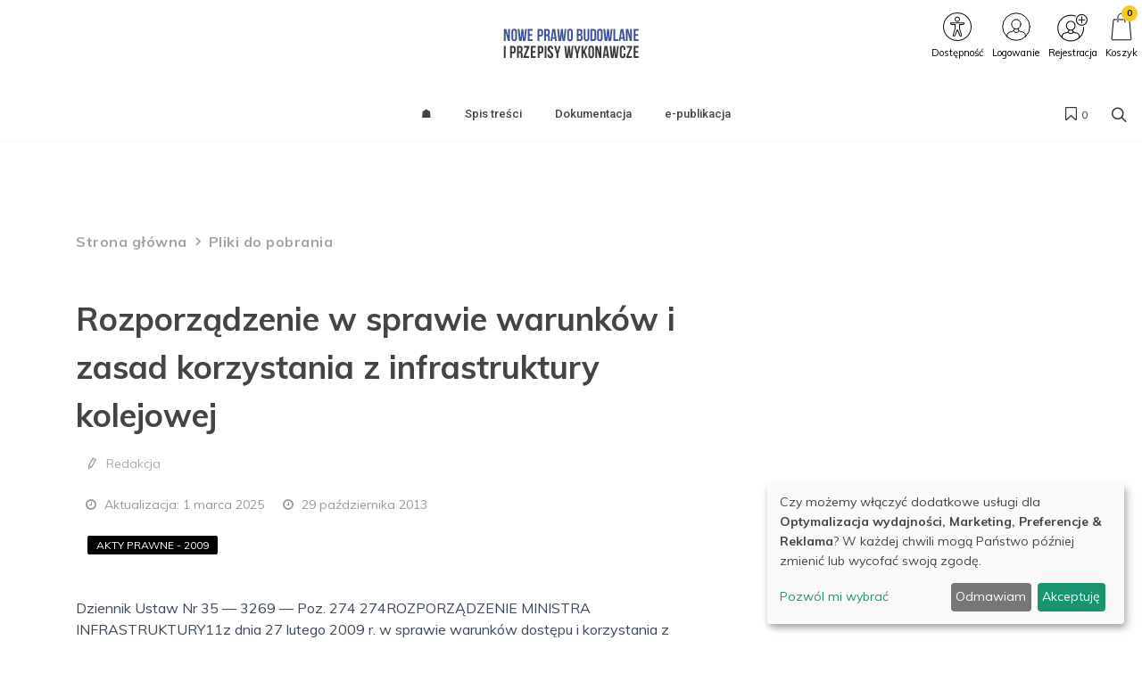

--- FILE ---
content_type: text/html; charset=UTF-8
request_url: https://www.regulacjebudowlane.pl/plik/rozporzadzenie-w-sprawie-warunkow-i-zasad-korzystania-z-infrastruktury-kolejowej
body_size: 36535
content:
<!DOCTYPE html>
<html lang="pl">
<head>
    <meta charset="UTF-8"/>
    <meta name="viewport" content="width=device-width, initial-scale=1.0">
    <title>Rozporządzenie w sprawie warunków i zasad korzystania z infrastruktury kolejowej
     - Nowe Prawo Budowlane</title>
    <meta name="keywords" content="none">
    <meta name="description" content="Poradnik, który daje gwarancję szybkiej i zgodnej z prawem realizacji każdej inwestycji budowlanej.">
            <script>
    function wcagGetCookie(name) {
        let nameEQ = name + "=";
        let ca = document.cookie.split(';');
        for(let i=0; i < ca.length; i++) {
            let c = ca[i];
            while (c.charAt(0)==' ') c = c.substring(1,c.length);
            if (c.indexOf(nameEQ) == 0) return c.substring(nameEQ.length,c.length);
        }
        return null;
    }

    function wcagApplyInitialState() {
        var fontSizes = ['fsize70','fsize80','fsize90','fsize100','fsize110','fsize120','fsize130'];
        var fontSizeCookie = wcagGetCookie('jm-font-size');
        document.documentElement.classList.remove(...fontSizes);
        if (fontSizeCookie) {
            var count = parseInt(fontSizeCookie, 10);
            if (fontSizes.includes('fsize' + count)) {
                document.documentElement.classList.add('fsize' + count);
            }
        }

        var contrastClasses = ['night', 'highcontrast', 'highcontrast2', 'highcontrast3'];
        var contrastCookie = wcagGetCookie('contrast');

        document.documentElement.classList.remove(...contrastClasses);
        if (contrastCookie && contrastClasses.includes(contrastCookie)) {
            document.documentElement.classList.add(contrastCookie);
        }
    }
    document.addEventListener('DOMContentLoaded', wcagApplyInitialState);
</script>    
        <meta property="article:published_time" content="2013-10-29T09:38:00+01:00"/>
    <meta property="article:modified_time" content="2025-03-01T08:25:54+01:00"/>
    <script defer type="text/javascript" src="/config.js"></script><script defer type="text/javascript" src="https://klaro.e-firma.pl/klaro.js"></script><meta name="facebook-domain-verification" content="aickpep40miy6844n4pvzugju4s9n1" />
<link rel="preconnect" href="https://fonts.googleapis.com">
<link rel="preconnect" href="https://fonts.gstatic.com" crossorigin>
<link href="https://fonts.googleapis.com/css2?family=Muli:ital,wght@0,300;0,400;0,500;0,700;0,1000;1,300;1,400;1,500;1,700;1,1000&family=Teko:wght@300;400;500;600;700&display=swap" rel="stylesheet">
<link href="https://cdn.jsdelivr.net/npm/bootstrap@5.2.3/dist/css/bootstrap.min.css" rel="stylesheet" integrity="sha384-rbsA2VBKQhggwzxH7pPCaAqO46MgnOM80zW1RWuH61DGLwZJEdK2Kadq2F9CUG65" crossorigin="anonymous">
  <!-- Slider -->
  <link rel="stylesheet" href="https://online-press.pl/uzytkowaniemaszyn.pl/css/tiny-slider.css" />
<template id="logo-template">
  <a href="/" class="standard-logo logo-sql">
    <picture data-logo="" class="picture">
      <source type="image/webp" class="picture"
        srcset="https://www.regulacjebudowlane.pl/media/cache/logo_175_73/uploads/5c0/d4a/5c0d4acaad715888328224.webp?extension=png&version=322">
      <img class="lazy-image picture mx-auto loaded"
        src="https://www.regulacjebudowlane.pl/media/cache/logo_175_73/uploads/5c0/d4a/5c0d4acaad715888328224.webp?extension=png&version=322"
        width="175" height="73" data-ll-status="loaded">
    </picture>
  </a>
  
</template>
<script>
  const replaceLogo = () => {
    const logo = document.getElementById('logo'),
    logoTemplate = document.getElementById('logo-template')
    logo.innerHTML = logoTemplate.innerHTML;
    logo.classList.remove('ml-auto')
  }
  window.addEventListener('DOMContentLoaded', ()=> {
    replaceLogo();
  })
</script>





<meta name="google-site-verification" content="AQpnGdv77tF-TN5JEZVj8-8gpRFaKJnl4hld_3Qcer8" />
<!-- Google Tag Manager -->
<script>(function(w,d,s,l,i){w[l]=w[l]||[];w[l].push({'gtm.start':
new Date().getTime(),event:'gtm.js'});var f=d.getElementsByTagName(s)[0],
j=d.createElement(s),dl=l!='dataLayer'?'&l='+l:'';j.async=true;j.src=
'https://www.googletagmanager.com/gtm.js?id='+i+dl;f.parentNode.insertBefore(j,f);
})(window,document,'script','dataLayer','GTM-KQK5JP');</script>
<!-- End Google Tag Manager -->
<!-- Google tag (gtag.js) -->
<script async src="https://www.googletagmanager.com/gtag/js?id=G-9H97PHB7G6"></script>
<script>
  window.dataLayer = window.dataLayer || [];
  function gtag(){dataLayer.push(arguments);}
  gtag('js', new Date());

  gtag('config', 'G-9H97PHB7G6');
</script>

<!-- Obsługa parametrów UTM dla Matomo -->
<script>
(function() {
    // Pobierz parametry z URL
    var urlParams = new URLSearchParams(window.location.search);

    // Inicjalizacja _paq, jeśli jeszcze nie istnieje
    var _paq = window._paq = window._paq || [];

    // Sprawdź i ustaw wymiary dla każdego parametru UTM
    var utm_market = urlParams.get('utm_market');
    if (utm_market !== null && utm_market !== '') {
        _paq.push(['setCustomDimension', 1, utm_market]);
    }

    var utm_channel = urlParams.get('utm_channel');
    if (utm_channel !== null && utm_channel !== '') {
        _paq.push(['setCustomDimension', 2, utm_channel]);
    }

    var utm_stage = urlParams.get('utm_stage');
    if (utm_stage !== null && utm_stage !== '') {
        _paq.push(['setCustomDimension', 3, utm_stage]);
    }

    var utm_cohort = urlParams.get('utm_cohort');
    if (utm_cohort !== null && utm_cohort !== '') {
        _paq.push(['setCustomDimension', 4, utm_cohort]);
    }

    var utm_goal = urlParams.get('utm_goal');
    if (utm_goal !== null && utm_goal !== '') {
        _paq.push(['setCustomDimension', 5, utm_goal]);
    }
})();
</script>
<!-- Koniec obsługi parametrów UTM -->
<!-- Matomo -->
<script>
  var _paq = window._paq = window._paq || [];
  /* tracker methods like "setCustomDimension" should be called before "trackPageView" */
  _paq.push(["setExcludedQueryParams", ["a","f","c","chc","A","F","C","CHC","Chc","fbclid","promo","g","timeZoneId","smclient","smlid","smconv","coupon","prod","infoline"]]);
  _paq.push(['trackPageView']);
  _paq.push(['enableLinkTracking']);
  (function() {
    var u="//matomo.e-firma.pl/";
    _paq.push(['setTrackerUrl', u+'matomo.php']);
    _paq.push(['setSiteId', '70']);
    var d=document, g=d.createElement('script'), s=d.getElementsByTagName('script')[0];
    g.async=true; g.src=u+'matomo.js'; s.parentNode.insertBefore(g,s);
  })();
</script>
<!-- End Matomo Code -->

<script>
// Konfiguracja popupów
window.popupConfig = [
  {
    "imageUrl": "https://forumlogopedy.pl/media/cache/resolve/origin/uploads/67f/f7a/67ff7a3b7062d842011389.webp", // link do grafiki
    "linkUrl": "https://www.regulacjebudowlane.pl/zamow-publikacje-2?a=167259/1&f=sm_display&c=null&chc=popup", // URL docelowy
    "startDate": "2025-04-01", // Data od kiedy popup ma się wyświetlać (opcjonalne)
    "endDate": "2025-12-31",   // Data do kiedy popup ma się wyświetlać (opcjonalne)
  }
];
</script>
        <meta property="og:url" content="https://www.regulacjebudowlane.pl/plik/rozporzadzenie-w-sprawie-warunkow-i-zasad-korzystania-z-infrastruktury-kolejowej" />
    <meta property="og:type" content="Materiały do pobrania" />
    <meta property="og:title" content="Akty prawne - 2009" />
    <meta property="og:description" content="Rozporządzenie w sprawie warunków i zasad korzystania z infrastruktury kolejowej}" />
    <meta property="og:image" content="https://www.regulacjebudowlane.pl/uploads/5c1/7a8/5c17a87d30971387600808.png" />
                        <script>
    function setCookie(cname, cvalue, exdays) {
        var d = new Date();
        d.setTime(d.getTime() + (exdays*24*60*60*1000));
        var expires = "expires="+ d.toUTCString();
        document.cookie = cname + "=" + cvalue + ";" + expires + ";path=/";
    }
    function getCookie(cname) {
        var name = cname + "=";
        var decodedCookie = decodeURIComponent(document.cookie);
        var ca = decodedCookie.split(';');
        for(var i = 0; i <ca.length; i++) {
            var c = ca[i];
            while (c.charAt(0) == ' ') {
                c = c.substring(1);
            }
            if (c.indexOf(name) == 0) {
                return c.substring(name.length, c.length);
            }
        }
        return "";
    }

    function guid() {
        function s4() {
            return Math.floor((1 + Math.random()) * 0x10000)
                .toString(16)
                .substring(1);
        }
        return s4() + s4() + '-' + s4() + '-' + s4() + '-' + s4() + '-' + s4() + s4() + s4();
    }
    var visitorId = null;
    var visitId = null;

    if (getCookie('visitorId') !== "") {
        visitorId = getCookie('visitorId');
    } else {
        visitorId = guid();
        setCookie('visitorId', visitorId, 365);
    }
    if (getCookie('visitId') !== "") {
        visitId = getCookie('visitId');
    } else {
        visitId = guid();
        document.cookie = "visitId=" + visitId + "; expires=0; path=/";
    }

            dataLayerUrl = "https://www.regulacjebudowlane.pl/plik/rozporzadzenie-w-sprawie-warunkow-i-zasad-korzystania-z-infrastruktury-kolejowej";
    
    window.dataLayer = window.dataLayer || [];
    window.dataLayer.push({
        'pageType': 'artykuły','postType': 'plik','author': 'R, ','url': 'https://www.regulacjebudowlane.pl/plik/rozporzadzenie-w-sprawie-warunkow-i-zasad-korzystania-z-infrastruktury-kolejowej','payWall': 'Premium','postCategory': 'Pliki do pobrania','postSection': 'Akty prawne - 2009',        'visitorId': '',
        'visitId': '',
        'customerId': undefined,
        'loginStatus': 'wylogowany',
        'userType': ''
    });
</script>
    <style>
    :root {
            --leadingColor4: #00abee;
        --leadingColor4Hover: #0095cf;
        }
</style>
        <!-- Facebook Pixel Code -->
    <script>
        !function(f,b,e,v,n,t,s)
        {if(f.fbq)return;n=f.fbq=function(){n.callMethod?
            n.callMethod.apply(n,arguments):n.queue.push(arguments)};
            if(!f._fbq)f._fbq=n;n.push=n;n.loaded=!0;n.version='2.0';
            n.queue=[];t=b.createElement(e);t.async=!0;
            t.src=v;s=b.getElementsByTagName(e)[0];
            s.parentNode.insertBefore(t,s)}(window, document,'script',
            'https://connect.facebook.net/en_US/fbevents.js');
        fbq('init', '1315413135524948');

                    fbq('track', 'PageView');
            </script>
    <noscript>
        <img height="1" width="1" style="display:none" src="https://www.facebook.com/tr?id=1315413135524948&ev=PageView&noscript=1"/>
    </noscript>
    <!-- End Facebook Pixel Code -->

    <link href="https://fonts.googleapis.com/css?family=Roboto:300,400,500,700&subset=latin,latin-ext" rel="stylesheet">
    <link href="https://fonts.googleapis.com/css?family=Roboto:300,400,500,700&subset=latin,latin-ext"
          rel="stylesheet">
    <link href="https://fonts.googleapis.com/css?family=Lato:300,300i,400,400i,700,700i&amp;subset=latin-ext"
          rel="stylesheet">
    <link href="/css/canvas-vendor.css?v=296" rel="stylesheet">
    <link href="/css/canvas-styles.css?v=296" rel="stylesheet">
    <link href="https://cdn.jsdelivr.net/npm/shikwasa@2.2.1/dist/style.min.css" rel="stylesheet">
    <link href="/css/styles_nowe-prawo-budowlane.css?v=296&version=542" rel="stylesheet">
<link rel="icon" type="image/png" href="https://www.regulacjebudowlane.pl/media/cache/favicon_32_32/uploads/5c1/3a4/5c13a449a1fbb304259106.webp?version=542" />

    <meta name="viewport" content="width=device-width, initial-scale=1.0">
<!-- Globalne head -->
<script>
gtag('consent', 'default', {
  'ad_storage': 'denied',
  'ad_user_data': 'denied',
  'ad_personalization': 'denied',
  'analytics_storage': 'denied'
});
</script>
<link rel="manifest" href="/manifest.json">
<link rel="manifest" href="https://files.forum-media.pl/modal/light-modal.min.css">
<script src="https://code.jquery.com/jquery-3.2.1.min.js"></script>
<script src="https://www.gos.e-firma.pl/frontend/js/showPrice.js" defer></script>



<script>
document.addEventListener('DOMContentLoaded', function() {
  // Funkcja do pobierania parametrów z URL
  function getUrlParameter(name) {
    name = name.replace(/[\[]/, '\\[').replace(/[\]]/, '\\]');
    const regex = new RegExp('[\\?&]' + name + '=([^&#]*)');
    const results = regex.exec(location.search);
    return results === null ? '' : decodeURIComponent(results[1].replace(/\+/g, ' '));
  }

  // Funkcja do ustawiania cookies
  function setCookie(name, value, days) {
    const date = new Date();
    date.setTime(date.getTime() + (days * 24 * 60 * 60 * 1000));
    const expires = "expires=" + date.toUTCString();
    document.cookie = name + "=" + encodeURIComponent(value) + ";" + expires + ";path=/;SameSite=Strict";
  }

  // Pobierz parametr urlcoupon z URL
  const couponValue = getUrlParameter('urlcoupon');
  
  // Jeśli parametr istnieje, zapisz go do cookies
  if (couponValue) {
    // Ustaw cookie na 3 dni
    setCookie('urlcoupon', couponValue, 3);
  }
});
</script>

<style>
    .entry-image {
  width: 39px;
  height: 50px;
  text-align: center;
}
.entry-image a {
  display: inline-block;
}
.last-ul-cont {
  max-width: 500px;
  margin: auto;
}
.autor-img {
  border-radius: 50%;
  overflow: hidden;
  max-width: 140px;
  margin: auto;
  border: 5px solid #195ca2;
  box-shadow: 0px 2px 16px rgba(70, 70, 70, 0.2);
}
.autor-name {
  color: #195ca2;
  padding: 10px 0px;
  font-size: 20px;
  font-weight: 700;
}
/* ---start---bez tego style się posypią */
/* ---end--- */
@media only screen and (max-width: 576px) {
  .desktop-sm {
    display: none;
  }
}
@media only screen and (min-width: 577px) {
  .mobile-sm {
    display: none;
  }
}
.article.article-post-type ul {
  padding-left: 20px;
}
#portfolio-navigation a:hover,
.breadcrumb a:hover,
.btn-link,
.comment-content .comment-author a:hover,
.dark #portfolio-navigation a:hover,
.dark .breadcrumb a:hover,
.dark .entry-title h2 a:hover,
.dark .entry-title h3 a:hover,
.dark .entry-title h4 a:hover,
.dark .menu-item.current > .menu-link,
.dark .menu-item:hover > .menu-link,
.dark .portfolio-desc h3 a:hover,
.dark .product-price ins,
.dark .product-title h3 a:hover,
.dark .single-product .product-title h2 a:hover,
.dark .tab-nav-lg li.ui-tabs-active a,
.dark .top-cart-item-desc a:hover,
.entry-title h2 a:hover,
.entry-title h3 a:hover,
.entry-title h4 a:hover,
.fbox-border .fbox-icon i,
.fbox-border .fbox-icon img,
.fbox-plain .fbox-icon i,
.fbox-plain .fbox-icon img,
.portfolio-desc h3 a:hover,
.post-timeline .entry:hover .entry-timeline,
.post-timeline .entry:hover .timeline-divider,
.process-steps li.active h5,
.process-steps li.ui-tabs-active h5,
.product-price ins,
.product-title h3 a:hover,
.single-product .product-price,
.single-product .product-title h2 a:hover,
.tab-nav-lg li.ui-tabs-active a,
.team-title span,
.top-cart-action .top-checkout-price,
.top-cart-item-desc a:hover,
a,
h1 > span:not(.nocolor):not(.badge),
h2 > span:not(.nocolor):not(.badge),
h3 > span:not(.nocolor):not(.badge),
h4 > span:not(.nocolor):not(.badge),
h5 > span:not(.nocolor):not(.badge),
h6 > span:not(.nocolor):not(.badge) {
  color: #004490;
}
.bookcases__sub-heading {
  display: none;
}
.text-prenumeruj {
  background-color: #000;
  padding: 5px 10px;
  margin: 0;
  border-radius: 20px;
}
.text-prenumeruj a:hover {
  color: #fff !important;
}
.text-prenumeruj:hover {
  background-color: #004490;
}
.text-prenumeruj a {
  padding: 8px;
  margin: 0;
  color: #fff;
  font-size: 14px;
  letter-spacing: 0.5px;
  border-radius: 20px;
}
.author-image img {
  width: 120px !important;
  height: 120px !important;
}
@media (min-width: 992px) {
  .header-row {
    max-width: 1320px;
    margin: 0 auto;
  }
}
.releases_new .navigation a {
  color: #004490 !important;
}
.releases_new .categoty-name {
  color: #004490 !important;
  padding-top: 15px;
}
::-moz-selection {
  background: #004490 !important;
}
::selection {
  background: #004490 !important;
}
.categoty-name:after {
  background-color: #004490 !important;
}
textarea.cke_source {
  height: 100% !important;
}
/* #header {
  display: none;
} 

header nav {
  display: none !important;
}*/
#footer > .pt-5 {
  padding-top: 0 !important;
}
#content {
  padding-top: 54px;
}
.menu__link {
  text-transform: none;
}
@media (min-width: 992px) {
  .header-size-sm .menu-container > .menu-item.cta > .menu-link {
    padding-top: 4px;
    padding-bottom: 4px;
    font-size: .8125rem;
  }
  .header-size-sm .menu-container > .menu-item.cta > .menu-link:before {
    content: none;
  }
  .header-size-sm .menu-container > .menu-item.cta > .menu-link:hover {
    color: #fff !important;
  }
  .menu-color-home:hover > .menu-link,
  .menu-link:hover,
  .menu-item:hover,
  body:not(.dark) #header:not(.dark) #header-wrap:not(.dark) .menu-container > .menu-item.cta.menu-color-home.current > .menu-link,
  body:not(.dark) #header:not(.dark) #header-wrap:not(.dark) .menu-container > .menu-item.cta.menu-color-home:hover > .menu-link,
  body:not(.dark) #header:not(.dark) #header-wrap:not(.dark) .menu-container > .menu-item.cta.menu-color-home.current > .menu-link:hover {
    color: #fff !important;
  }
}
.post-grid .entry-title h2 {
  font-size: 1.125rem !important;
  text-transform: none;
}
.bookcases__releases + .row > .col-lg-2.col-12.d-flex.align-items-center.justify-content-end,
.bookcases__releases + .row > .col-lg-2.col-12.d-flex.align-items-center.justify-content-end + div {
  max-width: 100%;
}
.entry-content .more-link {
  border: none !important;
  font-style: normal !important;
  position: relative;
}
.entry-content .more-link > span {
  color: #195ca2 !important;
}
.entry-content .more-link:after {
  content: "\e613";
  display: inline-block;
  font-family: font-icons !important;
  font-style: normal;
  font-weight: normal !important;
  font-variant: normal;
  text-transform: none;
  line-height: 1;
  vertical-align: -0.125em;
  -webkit-font-smoothing: antialiased;
  -moz-osx-font-smoothing: grayscale;
}
#footer div[style="padding: 20px 0;"] {
  display: none;
}
.logged-in ~ .hide-if-logged-in {
  display: none;
}
.modal {
  padding-top: 0;
  margin-top: 64px;
}
.ch-footer__links {
  list-style: none;
  display: flex;
  flex-wrap: wrap;
  gap: 1rem 1.5rem;
  justify-content: center;
  padding-bottom: 1rem;
  text-align: center;
}
@media (min-width: 992px) {
  .primary-menu {
    margin-left: auto;
    margin-right: auto;
    padding-left: 107px;
  }
}
.page-content {
  padding-top: 60px;
}
#logo .standard-logo {
  transition: 0.4s all ease-in-out;
}
#logo .standard-logo:not(.active) {
  transform: scale(0.5);
  filter: grayscale(0.5) opacity(0.5);
  margin-top: 1rem;
}
#logo .standard-logo:not(.active):hover {
  transform: scale(0.55);
  filter: grayscale(0.25) opacity(0.85);
}
.fill-white svg path,
.fill-white svg circle,
.fill-white svg rect {
  fill: #fff;
}
#oc-news {
  z-index: 0;
}
.ptaszki ul {
  margin-left: 0px !important;
}
.box .ptaszki {
  padding: 10px !important;
}
.breadcrumb {
  position: relative !important;
  width: auto !important;
  top: 0;
  left: auto !important;
  right: 15px !important;
  margin: 30px 0px 20px 0px !important;
  background-color: transparent !important;
  padding: 0 !important;
  font-size: 90%;
  transform: translateY(-50%);
}
.login-multicount p {
  font-size: 12px;
  text-align: left;
  padding-left: 10px;
  line-height: 1.5;
}
.author-image img {
  width: 64px !important;
  height: 64px !important;
}
.author-image {
  width: 64px !important;
  height: 64px !important;
}
.entry-content p {
  margin: 15px 0 10px 0;
}
.entry-content h2 {
  margin: 20px 0 !important;
}
/*modal przerwa Swiateczna*/
#swModal {
  position: fixed !important;
  display: inline-block;
  width: 0 !important;
  height: !important;
}
#swModal .modal-content {
  width: 100%;
}
#swModal .modal-header {
  background-color: #fff;
}
#swModal .modal-footer {
  background-color: #fff;
}
#swModal .btn-default {
  border: 2px solid #DEDEDE;
}
#swModal .modal-footer {
  padding: 10px 16px;
}
#swModal .modal-body p {
  font-size: 13px !important;
  line-height: 17px !important;
  margin: 0 0 10px;
}
#swModal .modal-dialog {
  position: fixed !important;
  top: auto !important;
  right: auto !important;
  left: auto !important;
  bottom: 0px !important;
  margin: 0 !important;
  padding: 0 !important;
  width: 100% !important;
}
@media (max-width: 991px) {
  .navbar .navbar-toggler {
    display: block !important;
  }
}
@media (min-width: 576px) {
  .modal-dialog {
    max-width: 100% !important;
  }
}
/*modal przerwa Swiateczna END*/
.cart-advert-message img {
  max-width: 25px;
}
/* BANNERY */
@media only screen and (max-width: 576px) {
  .desktop-sm {
    display: none;
  }
  .auto-pr-block__desktop {
    display: none;
  }
}
@media only screen and (min-width: 577px) {
  .mobile-sm {
    display: none;
  }
  .auto-pr-block__mobile {
    display: none;
  }
}
/*  Karuzela */
.carousel {
  margin-left: 15%;
  margin-right: 15%;
}
.releases_new .lazy-image {
  box-shadow: none;
}
ul.slides {
  display: block;
  position: relative;
  height: 110px;
  margin: 0;
  padding: 0;
  overflow: hidden;
  list-style: none;
}
.slides * {
  user-select: none;
  -ms-user-select: none;
  -moz-user-select: none;
  -khtml-user-select: none;
  -webkit-user-select: none;
  -webkit-touch-callout: none;
}
ul.slides input {
  display: none;
}
.slide-container {
  display: block;
}
.slide-image {
  display: block;
  position: absolute;
  width: 100%;
  height: 100%;
  top: 0;
  opacity: 0;
  transition: all 0.7s ease-in-out;
}
.slide-image img {
  width: auto;
  min-width: 100%;
  height: 100%;
}
.carousel-controls {
  position: absolute;
  top: 0;
  left: 0;
  right: 0;
  z-index: 999;
  font-size: 100px;
  line-height: 110px;
  color: #fff;
}
.carousel-controls label {
  display: none;
  position: absolute;
  padding: 0 20px;
  opacity: 0;
  transition: opacity .2s;
  cursor: pointer;
}
.slide-image:hover + .carousel-controls label {
  opacity: 0.5;
}
.carousel-controls label:hover {
  opacity: 1;
}
.carousel-controls .prev-slide {
  width: 49%;
  text-align: left;
  left: 0;
}
.carousel-controls .next-slide {
  width: 49%;
  text-align: right;
  right: 0;
}
.carousel-dots {
  position: absolute;
  left: 0;
  right: 0;
  bottom: 0px;
  z-index: 999;
  text-align: center;
}
.carousel-dots .carousel-dot {
  display: inline-block;
  width: 12px;
  height: 12px;
  border-radius: 50%;
  background-color: #fff;
  opacity: 0.5;
  margin: 10px;
}
input:checked + .slide-container .slide-image {
  opacity: 1;
  transform: scale(1);
  transition: opacity 1s ease-in-out;
}
input:checked + .slide-container .carousel-controls label {
  display: block;
}
input#img-1:checked ~ .carousel-dots label#img-dot-1,
input#img-2:checked ~ .carousel-dots label#img-dot-2,
input#img-3:checked ~ .carousel-dots label#img-dot-3,
input#img-4:checked ~ .carousel-dots label#img-dot-4,
input#img-5:checked ~ .carousel-dots label#img-dot-5,
input#img-6:checked ~ .carousel-dots label#img-dot-6 {
  opacity: 1;
}
input:checked + .slide-container .nav label {
  display: block;
}
.sep-txt {
  position: relative;
  font-size: 0.7em;
  line-height: 1;
  font-weight: 300;
  color: #888888;
  letter-spacing: 5px;
  margin-top: 25px;
}
.sep-txt span:before,
.sep-txt span:after {
  content: '';
  height: 1px;
  width: 15%;
  display: inline-block;
  margin: 0 1%;
  background-color: #888888;
  position: relative;
  top: -6px;
}
/*  Karuzela - koniec */
html {
  scroll-behavior: smooth;
}
.spoiler {
  display: none;
}
.release-description-container {
  font-size: 16px;
}
.ratypu {
  display: none;
}
h1.heading-1 {
  visibility: hidden;
}
.new-filters__header {
  background: #ffffff;
}
.new-filters__column-name {
  color: #dedede;
  height: 20px;
  font-size: 12px;
  padding: 16px 10px;
}
.new-filters__name {
  padding: 6px 10px 5px;
}
.heading-1 {
  visibility: hidden;
}
.bannersm-ocz {
  text-align: center !important;
  padding-bottom: 25px;
}
/* 

.block .article .text .post-link .title {
    height: 2.4em;
    overflow: hidden;
}  

*/
.file-page__download-button {
  font-size: 25px;
  font-weight: normal;
}
.file-page__download-section {
  padding: 10px !important;
}
label input[type=radio] ~ i.fa.fa-circle-o {
  color: #195ca2 "!important";
  margin-right: 3px;
}
.file-page__download-section .btn-group > .btn:first-child:not(:last-child):not(.dropdown-toggle) {
  padding-left: 32%;
}
.file-page__download-section.btn-group > .btn:not(:first-child):not(:last-child):not(.dropdown-toggle) {
  padding-left: 32%;
}
label input[type="radio"]:checked ~ i.fa.fa-dot-circle-o {
  margin-right: 3px;
}
.file-page__download-button {
  margin-top: 15px;
}
.box-login {
  display: block;
  margin: 10px;
}
.box-title {
  text-align: center;
  font-size: 18px;
  padding: 0px;
  margin: 0px;
}
.box-title1 {
  text-align: center;
  font-size: 18px;
  padding: 5px 0px 15px 0px;
  margin: 0px;
}
.box-title2 {
  text-align: center;
  font-size: 18px;
  padding: 20px 0px 5px 0px;
  margin: 0px;
}
.box-access {
  background-color: #FAFAFA;
  margin: 0px;
  padding: 28px 0px;
}
input access-btn {
  width: 220px;
}
.access-btn {
  width: 220px;
  font-size: 19px;
  position: relative;
  margin: 0 auto;
  display: block;
  padding: 5px 20px;
  overflow: hidden;
  outline: none;
  background-color: #fff;
  color: #195ca2;
  text-transform: uppercase;
  border: 2px solid #195ca2;
}
.access-btn:hover {
  background-color: #195ca2;
  color: #fff;
}
/*
.file-page__download-section .access-btn a:hover, a:visited{
     color:@mainColor;
     decoration: none;}
*/
.prenumerata {
  decoration: none;
}
.file-page__download-container .breadcrumbs {
  text-align: right;
  font-size: 15px;
  padding-bottom: 20px;
}
.breadcrumbs__item {
  font-size: 15px;
}
.pay-wall-box {
  padding: 0px;
}
.file-page__download-section {
  padding: 0px;
}
.access-btn-sing-in {
  font-size: 19px;
  position: relative;
  margin: 0 auto;
  display: block;
  padding: 0px;
  overflow: hidden;
  outline: none;
  background-color: #fafafa;
  color: #195ca2;
  text-transform: uppercase;
  border: 0;
}
.access-btn-sing-in:hover {
  font-weight: bold;
}
.box-access-buy {
  background-color: #fafafa;
}
label input[type=radio] ~ i.fa.fa-circle-o {
  color: #195ca2;
  margin-right: 3px;
}
@media screen and (max-width: 900px) {
  .social-menu {
    display: none;
  }
}
.bannersm {
  padding: 10px 0;
  text-align: center !important;
}
@media (max-width: 480px) {
  .authors-block .author {
    width: calc(50%) !important;
  }
}
@media (max-width: 992px) {
  .authors-block .author {
    width: calc(25%) !important;
  }
}
/*! Raty */
.ratypu {
  font-size: 18px;
}
.ratypu a {
  color: #EC681B !important;
}
/*! Raty KONIEC */
.spoiler {
  /*--------------------------------
        Major styles begin
--------------------------------*/
  /*--------------------------------
         end Major styles
--------------------------------*/
}
.spoiler__content {
  display: none;
}
input:checked ~ .spoiler__content {
  display: block;
}
.spoiler > input {
  display: none;
}
.spoiler > label {
  display: block;
  box-sizing: border-box;
  padding: 10px;
  cursor: pointer;
  border: 1px dotted grey;
  font-size: 18px;
  color: #ec681b;
}
input:checked + label > .spoiler__text:before {
  content: attr(data-text);
  letter-spacing: 2px;
}
input:not(checked) + label > .spoiler__text:before {
  content: attr(data-text);
  letter-spacing: 2px;
}
.spoiler__icon {
  float: right;
}
input:not(checked) + label > .spoiler__icon:after {
  content: "↴";
  transform: rotate(180deg);
}
input:checked + label > .spoiler__icon {
  transform: rotate(180deg);
}
.spoiler__content {
  padding: 5px 35px 15px 35px;
  background-color: #f9f9f9;
  line-height: 26px;
  font-family: inherit;
  font-size: 16px;
  text-align: left;
}
.release-listing__number {
  color: #4a4a4a;
  text-align: right;
  font-size: 18px;
  font-weight: 500;
  margin-bottom: 1px;
}
header .navbar-default .navbar-nav > li > a {
  font-family: "Roboto" !important;
}
header .search-form .btn {
  color: #195ca2 !important;
}
#footer .footer {
  font-size: 14px !important;
  line-height: 26px !important;
  font-family: "Roboto" !important;
}
/* banery */
@media only screen and (max-width: 477px) {
  img.baner-mobile {
    display: block;
  }
  img.baner-desktop {
    display: none;
  }
}
@media only screen and (min-width: 478px) {
  img.baner-mobile {
    display: none;
  }
  img.baner-desktop {
    display: block;
  }
}
/* LP */
.lp_mobile {
  display: block;
}
@media (max-width: 478px) {
  .lp_mobile {
    display: block;
  }
  .lp_desktop {
    display: none;
  }
}
.circle-image {
  width: 12vh;
  height: 12vh;
}
.publication {
  color: #484848;
  font-size: 16px;
}
.buy-now {
  background: #0e5fba;
  color: #fff;
  text-transform: uppercase;
  padding: 6px 30px;
  margin-bottom: 4px;
  border-radius: 4px;
  display: inline-block;
  outline: none;
  border: none;
  font-size: large;
}
.product-price-net {
  font-size: x-large;
}
.product-price-gross {
  font-size: medium;
  color: #757575;
}
.author-description p {
  margin: 0px;
}
.publication {
  line-height: 160%;
  font-size: 18px;
}
.h5,
h5 {
  font-size: 18px;
  padding-top: 30px;
}
div.auto-pr-block {
  text-align: center !important;
}
.logo-flex img {
  -moz-transition: all 0.3s;
  -webkit-transition: all 0.3s;
  transition: all 0.3s ease-in-out;
}
.logo-flex:hover img {
  transform: scale(0.9, 0.9);
}
article .content {
  line-height: 30px;
}
/* przycisk pomocy BOK */
button.customer-service-entry-button {
  background: none;
  border: none;
  transform: scale(0.85);
  transition: all ease-out 0.2s;
}
@media (max-width: 767px) {
  button.customer-service-entry-button {
    right: auto;
    left: 30px;
  }
}
button.customer-service-entry-button:hover {
  transform: scale(1);
}
button.customer-service-entry-button svg {
  margin: auto;
  background-color: rgba(128, 128, 128, 0.5);
  border-radius: 50%;
  transition: all ease-out 0.2s;
}
button.customer-service-entry-button span {
  color: #ffffff;
  padding: 0 2px;
  border-radius: 3px;
  font-weight: 700;
  box-shadow: inset 0 0 20px -2px rgba(128, 128, 128, 0.9);
  position: relative;
  top: -10px;
  transition: all ease-out 0.2s;
}
button.customer-service-entry-button:hover svg {
  background-color: rgba(255, 0, 0, 0.7);
}
button.customer-service-entry-button:hover span {
  box-shadow: inset 0 0 20px 2px #ff0000;
}
/* END --- przycisk pomocy BOK --- END */
.odnawialna-cena-strike {
  display: none;
}
/* 
        podstrona /prenumerata
        BOX: W nadchodzącym numerze
      */
.expandable-box {
  box-shadow: 0 4px 8px 0 rgba(0, 0, 0, 0.2);
  border-radius: 4px;
  border: 1px solid rgba(0, 0, 0, 0.1);
  margin: 24px auto 48px;
}
.expandable-box__header {
  text-transform: none;
  line-height: 1.2;
  color: #fff;
  background: #004996;
  padding: 24px;
  font-size: 24px;
  text-align: center;
  position: relative;
  display: flex;
  align-items: center;
  justify-content: center;
  flex-direction: column;
}
.expandable-box__header h2 {
  margin: 0 auto 1rem!important;
  font-size: inherit;
  color: inherit;
  text-transform: none;
}
.expandable-box__header small {
  position: relative;
  font-size: 14px;
  opacity: 1;
  transition: 0.2s all ease-in-out;
}
.expandable-box__button {
  background: #004996;
  border: none;
  border-radius: 4px;
  display: inline-flex;
  justify-content: center;
  align-items: center;
  width: 48px;
  height: 48px;
  position: absolute;
  bottom: -16px;
  margin: auto;
  padding: 12px 0 0 12px;
  transform: rotate(45deg);
  transform-origin: 50% 50%;
  transition: all 0.2s ease-in-out;
  box-shadow: 0.8rem 0.8rem 1.2rem -0.8rem rgba(0, 0, 0, 0.6);
}
.expandable-box__button svg {
  transform: rotate(-45deg);
}
.expandable-box__button:hover {
  padding: 16px 0 0 16px;
}
.expandable-box__button:focus-visible {
  outline: none;
  box-shadow: 0.5rem 0.5rem 0.1rem -0.2rem #e95166;
}
.active .expandable-box__button {
  transform: rotate(45deg) scale(-1);
  box-shadow: none;
  padding: 0 4px 4px 0;
  bottom: -12px;
  height: 24px;
  width: 24px;
  background: #fff;
}
.active .expandable-box__button {
  color: var(--litepicker-multiselect-is-selected-color-bg, #3363ab);
  border-radius: 0 0 4px 0;
}
.incoming-box.active button.incoming-expand:hover {
  padding: 0;
}
.active .expandable-box__header small {
  opacity: 0;
  max-height: 0;
  overflow: hidden;
  line-height: 0;
  height: 0;
  font-size: 1px;
}
.expandable-box__body {
  max-height: 0px;
  padding: 0;
  transition: 0.4s ease-in-out all;
  font-size: 18px;
  padding: 0 24px;
  opacity: 0;
  overflow: hidden;
}
.active .expandable-box__body {
  max-height: 10000px;
  padding: 32px 24px 24px;
  opacity: 1;
}
.expandable-box [data-target]:hover {
  cursor: pointer;
}
.expandable-box__list {
  font-size: inherit;
  text-align: left;
}
.expandable-box__list > li {
  margin-bottom: 1em;
}
/* 
        --- END ---
            BOX: W nadchodzącym numerze
        --- END ---
      */
.entry-lead {
  font-size: 20px;
  font-weight: 500;
}
/* 
        --- START CKEditor style---
    */
.simplebox {
  background: #f3f9ff;
  color: #000;
  padding: 20px 25px;
  border-radius: 5px;
}
h2.simplebox-title {
  color: #000;
  padding-bottom: 10px;
  font-family: "Roboto";
  border-bottom: 4px solid #004490;
  line-height: 1.2;
}
h2 {
  margin: 0 0 20px 0!important;
}
.simplebox-content ul,
.simplebox-content ol {
  padding-left: 20px;
}
.article__content ul {
  margin-left: 30px;
}
.article__content ol {
  margin-left: 30px;
}
.entry-content ul {
  margin-left: 30px;
}
.entry-content ol {
  margin-left: 30px;
}
table p {
  margin-bottom: 0;
}
.table td,
.table th {
  padding: 1rem;
}
.content-table thead tr {
  background: #004490 !important;
}
.content-table tr:nth-child(even) {
  background: #f3f9ff;
}
.content-table tr:nth-child(odd) {
  background: #FFF;
}
.content-table thead p {
  color: #fff;
}
#content p {
  line-height: 1.5 !important;
}
table.content-table {
  background-color: #fff;
  border-right: none;
  border-bottom: none;
  border-left: none;
  border-top: none !important;
  box-shadow: 0px 2px 14px 6px #eaeaea;
  -moz-box-shadow: 0px 2px 14px 6px #eaeaea;
  -webkit-box-shadow: 0px 2px 14px 6px #eaeaea;
  -o-box-shadow: 0px 2px 14px 6px #eaeaea;
  -ms-box-shadow: 0px 2px 14px 6px #eaeaea;
  margin-top: 25px;
  margin-bottom: 25px;
}
blockquote {
  border-left: 4px solid #004490;
  position: relative;
  padding-left: 20px !important;
}
blockquote::before {
  font-family: font-icons;
  speak: none;
  font-style: normal;
  font-weight: 400;
  font-variant: normal;
  content: "\e7ad";
  position: absolute;
  width: 48px;
  height: 48px;
  line-height: 48px;
  font-size: 42px;
  top: 0;
  left: 0;
  color: #f3f9ff;
  padding-left: 15px;
}
blockquote p {
  position: relative;
  padding-top: 8px;
  padding-left: 25px;
}
/* 
        --- END CKEditor style---
    */
.datacanvas {
  display: none;
}
dd,
dl,
dt,
li,
ol,
ul {
  margin: 0;
  padding: 0 0 0 5px;
}
#page-title {
  padding: 1.3rem 0 !important;
}
@media (min-width: 992px) {
  .sub-menu-container.menu-pos-invert {
    width: 234px !important;
  }
}
.grid-inner {
  align-items: flex-start !important;
}
.grid-inner .entry-image {
  padding-top: 10px;
}
.grid-inner .entry-meta .post-title {
  margin-top: 0 !important;
}
.cart-help-toggle {
  align-items: center;
}
#logo img {
  height: auto !important;
}
#newFilters #page-title p {
  margin: 20px 0 10px;
}
.cart-complementary-item .text-container {
  overflow: hidden;
}
.js-popup-container {
  position: fixed;
  z-index: 9999;
  box-shadow: 0 4px 15px rgba(0, 0, 0, 0.2);
  border-radius: 8px;
  background-color: #fff;
  overflow: hidden;
  opacity: 0;
  transform: scale(0.95) translate(-50%, -50%);
  transition: opacity 0.3s ease, transform 0.3s ease;
}
.js-popup-container.js-popup-visible {
  opacity: 1;
  transform: scale(1) translate(-50%, -50%);
}
.js-popup-container.js-popup-closing {
  opacity: 0;
  transform: scale(0.95) translate(-50%, -50%);
}
.js-popup-close-btn {
  position: absolute;
  top: 5px;
  right: 5px;
  width: 25px;
  height: 25px;
  background-color: rgba(0, 0, 0, 0.3);
  color: #fff;
  border-radius: 50%;
  display: flex;
  align-items: center;
  justify-content: center;
  font-size: 18px;
  line-height: 1;
  cursor: pointer;
  z-index: 2;
}
.js-popup-image {
  display: block;
  max-width: 100%;
  height: auto;
}
/* Template Name: Appgen - App & Saas Landing Page Template
   Author: Shreethemes
   Website: http://shreethemes.in
   Email: shreethemes@gmail.com
   Version: 2.0.0
   Created: June 2020
   File Description: Main Css file of the template
*/
/****************************/
/*         INDEX            */
/*===========================
 *     01.  Variables       *
 *     02.  General         *
 *     03.  Helper          *
 *     04.  Boostrap Custom *
 *     05.  Components      *
 *     06.  Menu            *
 *     07.  Home            *
 *     08.  Features        *
 *     09.  Testi           *
 *     10.  CTA             *
 *     11.  Contact         *
 *     12.  Footer          *
 ===========================*/
body {
  font-family: Muli, Mulish, sans-serif !important;
  overflow-x: hidden !important;
  font-size: 16px;
  color: #3c4858;
  background-color: #fff;
}
#logo {
  margin: auto;
}
h1,
h2,
h3,
h4,
h5,
h6,
.h1,
.h2,
.h3,
.h4,
.h5,
.h6 {
  font-family: Muli, Mulish, sans-serif !important;
  line-height: 1.5;
  font-weight: 600 !important;
}
::-moz-selection {
  background: #465467;
  color: #ffffff;
}
::selection {
  background: #465467;
  color: #ffffff;
}
a {
  text-decoration: none !important;
}
p {
  line-height: 1.6;
}
.section {
  padding: 100px 0;
  position: relative;
  margin: 0 auto;
}
.section-two {
  padding: 60px 0;
  position: relative;
}
.bg-overlay {
  background-color: rgba(60, 72, 88, 0.7);
  position: absolute;
  top: 0;
  right: 0;
  left: 0;
  bottom: 0;
  width: 100%;
  height: 100%;
}
.bg-overlay-white {
  background-color: rgba(255, 255, 255, 0.7);
}
.bg-overlay-primary {
  background-color: rgba(6, 102, 219, 0.65);
}
.title-heading {
  line-height: 26px;
}
.title-heading .heading {
  font-size: 40px !important;
  letter-spacing: 1px;
}
.title-heading .para-desc {
  font-size: 17px;
  letter-spacing: 0.5px;
}
.section-title {
  position: relative;
}
.section-title .title {
  letter-spacing: 0.5px;
  font-size: 24px !important;
}
.para-desc {
  max-width: 600px;
}
.mt-100 {
  margin-top: 100px;
}
.mb-60 {
  margin-bottom: 60px;
}
.shape {
  position: absolute;
  pointer-events: none;
  right: 0;
  bottom: -1px;
  left: 0;
}
.shape > svg {
  transform: scale(2);
  width: 100%;
  height: auto;
  transform-origin: top center;
}
.mover {
  -webkit-animation: mover 1s infinite alternate;
  animation: mover 1s infinite alternate;
}
@-webkit-keyframes mover {
  0% {
    transform: translateY(0);
  }
  100% {
    transform: translateY(5px);
  }
}
@keyframes mover {
  0% {
    transform: translateY(0);
  }
  100% {
    transform: translateY(5px);
  }
}
@media (min-width: 768px) {
  .margin-top-100 {
    margin-top: 100px;
  }
}
@media (max-width: 768px) {
  .section {
    padding: 60px 0;
  }
  .title-heading .heading {
    font-size: 30px !important;
  }
  .title-heading .para-desc {
    font-size: 15px;
  }
  .mt-60 {
    margin-top: 60px;
  }
}
@media (max-width: 425px) {
  .shape {
    bottom: -4px;
  }
}
@media (min-width: 1400px) {
  .container {
    max-width: 1140px !important;
  }
}
.row > * {
  position: relative;
}
h1 {
  font-size: 42px !important;
}
h2 {
  font-size: 36px !important;
}
h3 {
  font-size: 30px !important;
}
h4 {
  font-size: 24px !important;
}
h5 {
  font-size: 20px !important;
}
h6 {
  font-size: 16px !important;
}
.display-1 {
  font-size: 80px !important;
}
.display-2 {
  font-size: 72px !important;
}
.display-3 {
  font-size: 64px !important;
}
.display-4 {
  font-size: 56px !important;
}
.bg-primary {
  background-color: #195ca2 !important;
}
.text-primary {
  color: #195ca2 !important;
}
a.text-primary:hover,
a.text-primary:focus {
  color: #124376 !important;
}
.bg-secondary {
  background-color: #727981 !important;
}
.text-secondary {
  color: #727981 !important;
}
a.text-secondary:hover,
a.text-secondary:focus {
  color: #666c73 !important;
}
.bg-success {
  background-color: #56b35f !important;
}
.text-success {
  color: #56b35f !important;
}
a.text-success:hover,
a.text-success:focus {
  color: #4aa553 !important;
}
.bg-warning {
  background-color: #f1a445 !important;
}
.text-warning {
  color: #f1a445 !important;
}
a.text-warning:hover,
a.text-warning:focus {
  color: #ef982d !important;
}
.bg-info {
  background-color: #59a5d8 !important;
}
.text-info {
  color: #59a5d8 !important;
}
a.text-info:hover,
a.text-info:focus {
  color: #449ad3 !important;
}
.bg-danger {
  background-color: #e73636 !important;
}
.text-danger {
  color: #e73636 !important;
}
a.text-danger:hover,
a.text-danger:focus {
  color: #e41f1f !important;
}
.bg-dark {
  background-color: #3c4858 !important;
}
.text-dark {
  color: #3c4858 !important;
}
a.text-dark:hover,
a.text-dark:focus {
  color: #323c49 !important;
}
.bg-muted {
  background-color: #8492a6 !important;
}
.text-muted {
  color: #8492a6 !important;
}
a.text-muted:hover,
a.text-muted:focus {
  color: #75859b !important;
}
.bg-light {
  background-color: #f9fafc !important;
}
.text-light {
  color: #f9fafc !important;
}
a.text-light:hover,
a.text-light:focus {
  color: #e8ecf4 !important;
}
.bg-footer {
  background-color: #465467 !important;
}
.text-footer {
  color: #465467 !important;
}
a.text-footer:hover,
a.text-footer:focus {
  color: #3c4858 !important;
}
.list-inline-item:not(:last-child) {
  margin-right: 0px;
  margin-bottom: 5px;
}
.rounded {
  border-radius: 7px !important;
}
.rounded-top {
  border-top-left-radius: 7px !important;
  border-top-right-radius: 7px !important;
}
.rounded-left {
  border-top-left-radius: 7px !important;
  border-bottom-left-radius: 7px !important;
}
.rounded-bottom {
  border-bottom-left-radius: 7px !important;
  border-bottom-right-radius: 7px !important;
}
.rounded-right {
  border-top-right-radius: 7px !important;
  border-bottom-right-radius: 7px !important;
}
.rounded-pill {
  border-radius: 30px !important;
}
.border {
  border: 1px solid #e9ecef !important;
}
.border-top {
  border-top: 1px solid #e9ecef !important;
}
.border-bottom {
  border-bottom: 1px solid #e9ecef !important;
}
.border-left {
  border-left: 1px solid #e9ecef !important;
}
.border-right {
  border-right: 1px solid #e9ecef !important;
}
.modal-open {
  padding-right: 0 !important;
}
@media (max-width: 768px) {
  .display-1 {
    font-size: 56px !important;
  }
  .display-2 {
    font-size: 50px !important;
  }
  .display-3 {
    font-size: 42px !important;
  }
  .display-4 {
    font-size: 36px !important;
  }
}
.btn-primary {
  background-color: #195ca2 !important;
  border: 1px solid #195ca2 !important;
  color: #ffffff !important;
  box-shadow: 0 3px 7px rgba(25, 92, 162, 0.5);
}
.btn-primary:hover,
.btn-primary:focus,
.btn-primary:active,
.btn-primary.active,
.btn-primary.focus {
  background-color: #124376 !important;
  border-color: #124376 !important;
  color: #ffffff !important;
}
.btn-soft-primary {
  background-color: rgba(25, 92, 162, 0.15) !important;
  border: 1px solid rgba(25, 92, 162, 0.1) !important;
  color: #195ca2 !important;
  box-shadow: 0 3px 7px rgba(25, 92, 162, 0.2);
}
.btn-soft-primary:hover,
.btn-soft-primary:focus,
.btn-soft-primary:active,
.btn-soft-primary.active,
.btn-soft-primary.focus {
  background-color: #195ca2 !important;
  border-color: #195ca2 !important;
  color: #ffffff !important;
  box-shadow: 0 3px 7px rgba(25, 92, 162, 0.5);
}
.btn-outline-primary {
  border: 1px solid #195ca2;
  color: #195ca2;
  background-color: transparent;
}
.btn-outline-primary:hover,
.btn-outline-primary:focus,
.btn-outline-primary:active,
.btn-outline-primary.active,
.btn-outline-primary.focus,
.btn-outline-primary:not(:disabled):not(.disabled):active {
  background-color: #195ca2;
  border-color: #195ca2;
  color: #ffffff;
  box-shadow: 0 3px 7px rgba(25, 92, 162, 0.5);
}
.btn-secondary {
  background-color: #727981 !important;
  border: 1px solid #727981 !important;
  color: #ffffff !important;
  box-shadow: 0 3px 7px rgba(114, 121, 129, 0.5);
}
.btn-secondary:hover,
.btn-secondary:focus,
.btn-secondary:active,
.btn-secondary.active,
.btn-secondary.focus {
  background-color: #5a6066 !important;
  border-color: #5a6066 !important;
  color: #ffffff !important;
}
.btn-soft-secondary {
  background-color: rgba(114, 121, 129, 0.15) !important;
  border: 1px solid rgba(114, 121, 129, 0.1) !important;
  color: #727981 !important;
  box-shadow: 0 3px 7px rgba(114, 121, 129, 0.2);
}
.btn-soft-secondary:hover,
.btn-soft-secondary:focus,
.btn-soft-secondary:active,
.btn-soft-secondary.active,
.btn-soft-secondary.focus {
  background-color: #727981 !important;
  border-color: #727981 !important;
  color: #ffffff !important;
  box-shadow: 0 3px 7px rgba(114, 121, 129, 0.5);
}
.btn-outline-secondary {
  border: 1px solid #727981;
  color: #727981;
  background-color: transparent;
}
.btn-outline-secondary:hover,
.btn-outline-secondary:focus,
.btn-outline-secondary:active,
.btn-outline-secondary.active,
.btn-outline-secondary.focus,
.btn-outline-secondary:not(:disabled):not(.disabled):active {
  background-color: #727981;
  border-color: #727981;
  color: #ffffff;
  box-shadow: 0 3px 7px rgba(114, 121, 129, 0.5);
}
.btn-success {
  background-color: #56b35f !important;
  border: 1px solid #56b35f !important;
  color: #ffffff !important;
  box-shadow: 0 3px 7px rgba(86, 179, 95, 0.5);
}
.btn-success:hover,
.btn-success:focus,
.btn-success:active,
.btn-success.active,
.btn-success.focus {
  background-color: #42944a !important;
  border-color: #42944a !important;
  color: #ffffff !important;
}
.btn-soft-success {
  background-color: rgba(86, 179, 95, 0.15) !important;
  border: 1px solid rgba(86, 179, 95, 0.1) !important;
  color: #56b35f !important;
  box-shadow: 0 3px 7px rgba(86, 179, 95, 0.2);
}
.btn-soft-success:hover,
.btn-soft-success:focus,
.btn-soft-success:active,
.btn-soft-success.active,
.btn-soft-success.focus {
  background-color: #56b35f !important;
  border-color: #56b35f !important;
  color: #ffffff !important;
  box-shadow: 0 3px 7px rgba(86, 179, 95, 0.5);
}
.btn-outline-success {
  border: 1px solid #56b35f;
  color: #56b35f;
  background-color: transparent;
}
.btn-outline-success:hover,
.btn-outline-success:focus,
.btn-outline-success:active,
.btn-outline-success.active,
.btn-outline-success.focus,
.btn-outline-success:not(:disabled):not(.disabled):active {
  background-color: #56b35f;
  border-color: #56b35f;
  color: #ffffff;
  box-shadow: 0 3px 7px rgba(86, 179, 95, 0.5);
}
.btn-warning {
  background-color: #f1a445 !important;
  border: 1px solid #f1a445 !important;
  color: #ffffff !important;
  box-shadow: 0 3px 7px rgba(241, 164, 69, 0.5);
}
.btn-warning:hover,
.btn-warning:focus,
.btn-warning:active,
.btn-warning.active,
.btn-warning.focus {
  background-color: #ed8d16 !important;
  border-color: #ed8d16 !important;
  color: #ffffff !important;
}
.btn-soft-warning {
  background-color: rgba(241, 164, 69, 0.15) !important;
  border: 1px solid rgba(241, 164, 69, 0.1) !important;
  color: #f1a445 !important;
  box-shadow: 0 3px 7px rgba(241, 164, 69, 0.2);
}
.btn-soft-warning:hover,
.btn-soft-warning:focus,
.btn-soft-warning:active,
.btn-soft-warning.active,
.btn-soft-warning.focus {
  background-color: #f1a445 !important;
  border-color: #f1a445 !important;
  color: #ffffff !important;
  box-shadow: 0 3px 7px rgba(241, 164, 69, 0.5);
}
.btn-outline-warning {
  border: 1px solid #f1a445;
  color: #f1a445;
  background-color: transparent;
}
.btn-outline-warning:hover,
.btn-outline-warning:focus,
.btn-outline-warning:active,
.btn-outline-warning.active,
.btn-outline-warning.focus,
.btn-outline-warning:not(:disabled):not(.disabled):active {
  background-color: #f1a445;
  border-color: #f1a445;
  color: #ffffff;
  box-shadow: 0 3px 7px rgba(241, 164, 69, 0.5);
}
.btn-info {
  background-color: #59a5d8 !important;
  border: 1px solid #59a5d8 !important;
  color: #ffffff !important;
  box-shadow: 0 3px 7px rgba(89, 165, 216, 0.5);
}
.btn-info:hover,
.btn-info:focus,
.btn-info:active,
.btn-info.active,
.btn-info.focus {
  background-color: #308ece !important;
  border-color: #308ece !important;
  color: #ffffff !important;
}
.btn-soft-info {
  background-color: rgba(89, 165, 216, 0.15) !important;
  border: 1px solid rgba(89, 165, 216, 0.1) !important;
  color: #59a5d8 !important;
  box-shadow: 0 3px 7px rgba(89, 165, 216, 0.2);
}
.btn-soft-info:hover,
.btn-soft-info:focus,
.btn-soft-info:active,
.btn-soft-info.active,
.btn-soft-info.focus {
  background-color: #59a5d8 !important;
  border-color: #59a5d8 !important;
  color: #ffffff !important;
  box-shadow: 0 3px 7px rgba(89, 165, 216, 0.5);
}
.btn-outline-info {
  border: 1px solid #59a5d8;
  color: #59a5d8;
  background-color: transparent;
}
.btn-outline-info:hover,
.btn-outline-info:focus,
.btn-outline-info:active,
.btn-outline-info.active,
.btn-outline-info.focus,
.btn-outline-info:not(:disabled):not(.disabled):active {
  background-color: #59a5d8;
  border-color: #59a5d8;
  color: #ffffff;
  box-shadow: 0 3px 7px rgba(89, 165, 216, 0.5);
}
.btn-danger {
  background-color: #e73636 !important;
  border: 1px solid #e73636 !important;
  color: #ffffff !important;
  box-shadow: 0 3px 7px rgba(231, 54, 54, 0.5);
}
.btn-danger:hover,
.btn-danger:focus,
.btn-danger:active,
.btn-danger.active,
.btn-danger.focus {
  background-color: #d11919 !important;
  border-color: #d11919 !important;
  color: #ffffff !important;
}
.btn-soft-danger {
  background-color: rgba(231, 54, 54, 0.15) !important;
  border: 1px solid rgba(231, 54, 54, 0.1) !important;
  color: #e73636 !important;
  box-shadow: 0 3px 7px rgba(231, 54, 54, 0.2);
}
.btn-soft-danger:hover,
.btn-soft-danger:focus,
.btn-soft-danger:active,
.btn-soft-danger.active,
.btn-soft-danger.focus {
  background-color: #e73636 !important;
  border-color: #e73636 !important;
  color: #ffffff !important;
  box-shadow: 0 3px 7px rgba(231, 54, 54, 0.5);
}
.btn-outline-danger {
  border: 1px solid #e73636;
  color: #e73636;
  background-color: transparent;
}
.btn-outline-danger:hover,
.btn-outline-danger:focus,
.btn-outline-danger:active,
.btn-outline-danger.active,
.btn-outline-danger.focus,
.btn-outline-danger:not(:disabled):not(.disabled):active {
  background-color: #e73636;
  border-color: #e73636;
  color: #ffffff;
  box-shadow: 0 3px 7px rgba(231, 54, 54, 0.5);
}
.btn-dark {
  background-color: #3c4858 !important;
  border: 1px solid #3c4858 !important;
  color: #ffffff !important;
  box-shadow: 0 3px 7px rgba(60, 72, 88, 0.5);
}
.btn-dark:hover,
.btn-dark:focus,
.btn-dark:active,
.btn-dark.active,
.btn-dark.focus {
  background-color: #272f3a !important;
  border-color: #272f3a !important;
  color: #ffffff !important;
}
.btn-soft-dark {
  background-color: rgba(60, 72, 88, 0.15) !important;
  border: 1px solid rgba(60, 72, 88, 0.1) !important;
  color: #3c4858 !important;
  box-shadow: 0 3px 7px rgba(60, 72, 88, 0.2);
}
.btn-soft-dark:hover,
.btn-soft-dark:focus,
.btn-soft-dark:active,
.btn-soft-dark.active,
.btn-soft-dark.focus {
  background-color: #3c4858 !important;
  border-color: #3c4858 !important;
  color: #ffffff !important;
  box-shadow: 0 3px 7px rgba(60, 72, 88, 0.5);
}
.btn-outline-dark {
  border: 1px solid #3c4858;
  color: #3c4858;
  background-color: transparent;
}
.btn-outline-dark:hover,
.btn-outline-dark:focus,
.btn-outline-dark:active,
.btn-outline-dark.active,
.btn-outline-dark.focus,
.btn-outline-dark:not(:disabled):not(.disabled):active {
  background-color: #3c4858;
  border-color: #3c4858;
  color: #ffffff;
  box-shadow: 0 3px 7px rgba(60, 72, 88, 0.5);
}
.btn-muted {
  background-color: #8492a6 !important;
  border: 1px solid #8492a6 !important;
  color: #ffffff !important;
  box-shadow: 0 3px 7px rgba(132, 146, 166, 0.5);
}
.btn-muted:hover,
.btn-muted:focus,
.btn-muted:active,
.btn-muted.active,
.btn-muted.focus {
  background-color: #68788f !important;
  border-color: #68788f !important;
  color: #ffffff !important;
}
.btn-soft-muted {
  background-color: rgba(132, 146, 166, 0.15) !important;
  border: 1px solid rgba(132, 146, 166, 0.1) !important;
  color: #8492a6 !important;
  box-shadow: 0 3px 7px rgba(132, 146, 166, 0.2);
}
.btn-soft-muted:hover,
.btn-soft-muted:focus,
.btn-soft-muted:active,
.btn-soft-muted.active,
.btn-soft-muted.focus {
  background-color: #8492a6 !important;
  border-color: #8492a6 !important;
  color: #ffffff !important;
  box-shadow: 0 3px 7px rgba(132, 146, 166, 0.5);
}
.btn-outline-muted {
  border: 1px solid #8492a6;
  color: #8492a6;
  background-color: transparent;
}
.btn-outline-muted:hover,
.btn-outline-muted:focus,
.btn-outline-muted:active,
.btn-outline-muted.active,
.btn-outline-muted.focus,
.btn-outline-muted:not(:disabled):not(.disabled):active {
  background-color: #8492a6;
  border-color: #8492a6;
  color: #ffffff;
  box-shadow: 0 3px 7px rgba(132, 146, 166, 0.5);
}
.btn-light {
  background-color: #f9fafc !important;
  border: 1px solid #f9fafc !important;
  color: #ffffff !important;
  box-shadow: 0 3px 7px rgba(249, 250, 252, 0.5);
}
.btn-light:hover,
.btn-light:focus,
.btn-light:active,
.btn-light.active,
.btn-light.focus {
  background-color: #d7deeb !important;
  border-color: #d7deeb !important;
  color: #ffffff !important;
}
.btn-soft-light {
  background-color: rgba(249, 250, 252, 0.15) !important;
  border: 1px solid rgba(249, 250, 252, 0.1) !important;
  color: #f9fafc !important;
  box-shadow: 0 3px 7px rgba(249, 250, 252, 0.2);
}
.btn-soft-light:hover,
.btn-soft-light:focus,
.btn-soft-light:active,
.btn-soft-light.active,
.btn-soft-light.focus {
  background-color: #f9fafc !important;
  border-color: #f9fafc !important;
  color: #ffffff !important;
  box-shadow: 0 3px 7px rgba(249, 250, 252, 0.5);
}
.btn-outline-light {
  border: 1px solid #f9fafc;
  color: #f9fafc;
  background-color: transparent;
}
.btn-outline-light:hover,
.btn-outline-light:focus,
.btn-outline-light:active,
.btn-outline-light.active,
.btn-outline-light.focus,
.btn-outline-light:not(:disabled):not(.disabled):active {
  background-color: #f9fafc;
  border-color: #f9fafc;
  color: #ffffff;
  box-shadow: 0 3px 7px rgba(249, 250, 252, 0.5);
}
.btn-footer {
  background-color: #465467 !important;
  border: 1px solid #465467 !important;
  color: #ffffff !important;
  box-shadow: 0 3px 7px rgba(70, 84, 103, 0.5);
}
.btn-footer:hover,
.btn-footer:focus,
.btn-footer:active,
.btn-footer.active,
.btn-footer.focus {
  background-color: #323c49 !important;
  border-color: #323c49 !important;
  color: #ffffff !important;
}
.btn-soft-footer {
  background-color: rgba(70, 84, 103, 0.15) !important;
  border: 1px solid rgba(70, 84, 103, 0.1) !important;
  color: #465467 !important;
  box-shadow: 0 3px 7px rgba(70, 84, 103, 0.2);
}
.btn-soft-footer:hover,
.btn-soft-footer:focus,
.btn-soft-footer:active,
.btn-soft-footer.active,
.btn-soft-footer.focus {
  background-color: #465467 !important;
  border-color: #465467 !important;
  color: #ffffff !important;
  box-shadow: 0 3px 7px rgba(70, 84, 103, 0.5);
}
.btn-outline-footer {
  border: 1px solid #465467;
  color: #465467;
  background-color: transparent;
}
.btn-outline-footer:hover,
.btn-outline-footer:focus,
.btn-outline-footer:active,
.btn-outline-footer.active,
.btn-outline-footer.focus,
.btn-outline-footer:not(:disabled):not(.disabled):active {
  background-color: #465467;
  border-color: #465467;
  color: #ffffff;
  box-shadow: 0 3px 7px rgba(70, 84, 103, 0.5);
}
.btn {
  padding: 8px 20px;
  outline: none;
  text-decoration: none;
  font-size: 16px;
  letter-spacing: 0.5px;
  transition: all 0.3s;
  font-weight: 600;
  border-radius: 7px;
}
.btn:focus {
  box-shadow: none !important;
}
.btn.btn-sm {
  padding: 7px 16px;
  font-size: 10px;
}
.btn.btn-lg {
  padding: 14px 30px;
  font-size: 20px;
}
.btn.searchbtn {
  padding: 6px 20px;
}
.btn.btn-pills {
  border-radius: 30px;
}
.btn.btn-light {
  color: #3c4858 !important;
  background: #f9fafc;
  border: 1px solid #dee2e6;
}
.btn.btn-light:hover,
.btn.btn-light:focus,
.btn.btn-light:active,
.btn.btn-light.active,
.btn.btn-light.focus {
  background-color: #d7deeb !important;
  color: #3c4858;
}
.btn.btn-outline-light {
  border: 1px solid #dee2e6;
  color: #3c4858 !important;
  background-color: transparent;
}
.btn.btn-outline-light:hover,
.btn.btn-outline-light:focus,
.btn.btn-outline-light:active,
.btn.btn-outline-light.active,
.btn.btn-outline-light.focus {
  background-color: #f9fafc;
}
button:not(:disabled) {
  outline: none;
  border: 0;
}
.shadow {
  box-shadow: 0 0 3px rgba(22, 28, 45, 0.15) !important;
}
.shadow-large {
  box-shadow: 0 10px 25px rgba(60, 72, 88, 0.15) !important;
}
.badge {
  padding: 5px 8px;
  border-radius: 3px;
  letter-spacing: 0.5px;
  font-size: 10px;
}
.badge:focus,
.badge.focus {
  box-shadow: none !important;
}
.alert-primary {
  background-color: #076fef;
  color: #ffffff;
  border-color: #195ca2;
}
.alert-primary .alert-link {
  color: #022146;
}
.alert-outline-primary {
  background-color: #ffffff;
  color: #195ca2;
  border-color: #195ca2;
}
.alert-secondary {
  background-color: #7c838b;
  color: #ffffff;
  border-color: #727981;
}
.alert-secondary .alert-link {
  color: #2a2d30;
}
.alert-outline-secondary {
  background-color: #ffffff;
  color: #727981;
  border-color: #727981;
}
.alert-success {
  background-color: #64b96c;
  color: #ffffff;
  border-color: #56b35f;
}
.alert-success .alert-link {
  color: #234d27;
}
.alert-outline-success {
  background-color: #ffffff;
  color: #56b35f;
  border-color: #56b35f;
}
.alert-warning {
  background-color: #f2ad58;
  color: #ffffff;
  border-color: #f1a445;
}
.alert-warning .alert-link {
  color: #92560b;
}
.alert-outline-warning {
  background-color: #ffffff;
  color: #f1a445;
  border-color: #f1a445;
}
.alert-info {
  background-color: #6aaedc;
  color: #ffffff;
  border-color: #59a5d8;
}
.alert-info .alert-link {
  color: #1d557b;
}
.alert-outline-info {
  background-color: #ffffff;
  color: #59a5d8;
  border-color: #59a5d8;
}
.alert-danger {
  background-color: #e94848;
  color: #ffffff;
  border-color: #e73636;
}
.alert-danger .alert-link {
  color: #760e0e;
}
.alert-outline-danger {
  background-color: #ffffff;
  color: #e73636;
  border-color: #e73636;
}
.alert-dark {
  background-color: #445264;
  color: #ffffff;
  border-color: #3c4858;
}
.alert-dark .alert-link {
  color: black;
}
.alert-outline-dark {
  background-color: #ffffff;
  color: #3c4858;
  border-color: #3c4858;
}
.alert-muted {
  background-color: #909caf;
  color: #ffffff;
  border-color: #8492a6;
}
.alert-muted .alert-link {
  color: #3d4654;
}
.alert-outline-muted {
  background-color: #ffffff;
  color: #8492a6;
  border-color: #8492a6;
}
.alert-light {
  background-color: white;
  color: #ffffff;
  border-color: #f9fafc;
}
.alert-light .alert-link {
  color: #93a5c9;
}
.alert-outline-light {
  background-color: #ffffff;
  color: #f9fafc;
  border-color: #f9fafc;
}
.alert-footer {
  background-color: #4f5e73;
  color: #ffffff;
  border-color: #465467;
}
.alert-footer .alert-link {
  color: #080a0c;
}
.alert-outline-footer {
  background-color: #ffffff;
  color: #465467;
  border-color: #465467;
}
.alert {
  padding: 8px 15px;
  border-radius: 7px;
  font-size: 13px;
}
.alert.alert-light {
  background-color: #f9fafc;
  color: #3c4858;
  border-color: #dee2e6;
}
.alert.alert-dismissible {
  padding-right: 30px;
}
.alert.alert-dismissible .close {
  top: -2px;
  right: -10px;
  font-size: 16px !important;
}
.alert.alert-pills {
  border-radius: 30px;
  display: inline-block;
}
.alert.alert-pills .content {
  font-weight: 600;
}
.fea {
  stroke-width: 1.8;
}
.fea.icon-sm {
  height: 16px;
  width: 16px;
}
.fea.icon-ex-md {
  height: 20px;
  width: 20px;
}
.fea.icon-m-md {
  height: 28px;
  width: 28px;
}
.fea.icon-md {
  height: 35px;
  width: 35px;
}
.fea.icon-lg {
  height: 42px;
  width: 42px;
}
.fea.icon-ex-lg {
  height: 52px;
  width: 52px;
}
.avatar.avatar-ex-sm {
  max-height: 25px;
}
.avatar.avatar-md-sm {
  height: 45px;
  width: 45px;
}
.avatar.avatar-small {
  height: 70px;
  width: 70px;
}
.avatar.avatar-m-md {
  height: 90px;
  width: 90px;
}
.avatar.avatar-medium {
  height: 110px;
  width: 110px;
}
.avatar.avatar-large {
  height: 140px;
  width: 140px;
}
.avatar.avatar-ex-large {
  height: 180px;
  width: 180px;
}
#preloader {
  position: fixed;
  top: 0;
  left: 0;
  right: 0;
  bottom: 0;
  background-image: linear-gradient(45deg, #ffffff, #ffffff);
  z-index: 9999999;
}
#preloader #status {
  position: absolute;
  left: 0;
  right: 0;
  top: 50%;
  transform: translateY(-50%);
}
#preloader #status .sk-chase {
  width: 40px;
  height: 40px;
  position: relative;
  -webkit-animation: sk-chase 2.5s infinite linear both;
  animation: sk-chase 2.5s infinite linear both;
  margin: 0 auto;
}
#preloader #status .sk-chase .sk-chase-dot {
  width: 100%;
  height: 100%;
  position: absolute;
  left: 0;
  top: 0;
  -webkit-animation: sk-chase-dot 2s infinite ease-in-out both;
  animation: sk-chase-dot 2s infinite ease-in-out both;
}
#preloader #status .sk-chase .sk-chase-dot:before {
  content: "";
  display: block;
  width: 25%;
  height: 25%;
  background-color: #195ca2;
  border-radius: 100%;
  -webkit-animation: sk-chase-dot-before 2s infinite ease-in-out both;
  animation: sk-chase-dot-before 2s infinite ease-in-out both;
}
#preloader #status .sk-chase .sk-chase-dot:nth-child(1),
#preloader #status .sk-chase .sk-chase-dot:nth-child(1):before {
  -webkit-animation-delay: -1.1s;
  animation-delay: -1.1s;
}
#preloader #status .sk-chase .sk-chase-dot:nth-child(2),
#preloader #status .sk-chase .sk-chase-dot:nth-child(2):before {
  -webkit-animation-delay: -1s;
  animation-delay: -1s;
}
#preloader #status .sk-chase .sk-chase-dot:nth-child(3),
#preloader #status .sk-chase .sk-chase-dot:nth-child(3):before {
  -webkit-animation-delay: -0.9s;
  animation-delay: -0.9s;
}
#preloader #status .sk-chase .sk-chase-dot:nth-child(4),
#preloader #status .sk-chase .sk-chase-dot:nth-child(4):before {
  -webkit-animation-delay: -0.8s;
  animation-delay: -0.8s;
}
#preloader #status .sk-chase .sk-chase-dot:nth-child(5),
#preloader #status .sk-chase .sk-chase-dot:nth-child(5):before {
  -webkit-animation-delay: -0.7s;
  animation-delay: -0.7s;
}
#preloader #status .sk-chase .sk-chase-dot:nth-child(6),
#preloader #status .sk-chase .sk-chase-dot:nth-child(6):before {
  -webkit-animation-delay: -0.6s;
  animation-delay: -0.6s;
}
@-webkit-keyframes sk-chase {
  100% {
    transform: rotate(360deg);
  }
}
@keyframes sk-chase {
  100% {
    transform: rotate(360deg);
  }
}
@-webkit-keyframes sk-chase-dot {
  80%,
  100% {
    transform: rotate(360deg);
  }
}
@keyframes sk-chase-dot {
  80%,
  100% {
    transform: rotate(360deg);
  }
}
@-webkit-keyframes sk-chase-dot-before {
  50% {
    transform: scale(0.4);
  }
  100%,
  0% {
    transform: scale(1);
  }
}
@keyframes sk-chase-dot-before {
  50% {
    transform: scale(0.4);
  }
  100%,
  0% {
    transform: scale(1);
  }
}
.accordion .accordion-item {
  overflow: hidden;
}
.accordion .accordion-item .accordion-button {
  font-weight: 600;
  text-align: left;
}
.accordion .accordion-item .accordion-button:focus {
  box-shadow: none;
}
.accordion .accordion-item .accordion-button:before {
  content: "\F0143";
  display: block;
  font-family: "Material Design Icons";
  font-size: 16px;
  color: #195ca2;
  position: absolute;
  right: 20px;
  top: 50%;
  transform: translateY(-50%);
  transition: all 0.5s ease;
}
.accordion .accordion-item .accordion-button.collapsed {
  background-color: #ffffff;
  color: #3c4858 !important;
  transition: all 0.5s;
}
.accordion .accordion-item .accordion-button.collapsed:before {
  top: 15px;
  transform: rotate(180deg);
  color: #3c4858 !important;
}
.accordion .accordion-item .accordion-button:not(.collapsed) {
  color: #195ca2;
}
.accordion .accordion-item .accordion-button:after {
  display: none;
}
.home-shape-arrow,
.back-to-top {
  display: block;
  position: absolute;
  width: 100%;
  height: auto;
  z-index: 1;
  left: 0;
}
.home-shape-arrow i,
.back-to-top i,
.back-to-top svg {
  height: 50px;
  width: 50px;
  margin: 0 auto;
  line-height: 50px;
  text-align: center;
  box-shadow: 0 0 3px rgba(22, 28, 45, 0.15);
  border-radius: 30px;
  padding: 12px;
}
.home-shape-arrow .arrow-icon,
.back-to-top .icons {
  position: absolute;
  top: 0;
  left: 0;
  right: 0;
  text-align: center;
  display: inline-block;
  transition: all 0.5s ease;
}
.home-shape-arrow {
  bottom: 25px;
}
.back-to-top {
  top: -25px;
}
.back-to-top:hover .icons {
  background-color: #195ca2 !important;
  color: #ffffff !important;
}
.map {
  line-height: 0;
}
.map iframe {
  width: 100%;
  height: 440px;
}
.form-control {
  box-shadow: none;
  background-color: transparent;
  border: 1px solid #ced4da;
  color: #3c4858;
  height: 40px;
  font-size: 13px;
  padding: 4px 10px;
  border-radius: 7px;
  transition: all 0.5s ease;
}
.form-control:focus,
.form-control.active {
  border-color: #195ca2;
  box-shadow: none;
}
textarea {
  height: 120px !important;
}
textarea.form-control {
  line-height: 25px;
}
.subcribe-form input {
  padding: 12.5px 20px;
  width: 100%;
  color: #3c4858 !important;
  border: none;
  outline: none !important;
  padding-right: 130px;
  background-color: rgba(255, 255, 255, 0.9);
}
.subcribe-form .btn {
  padding: 11.5px 20px !important;
}
.subcribe-form button {
  position: absolute;
  right: 12px;
  outline: none !important;
}
.breadcrumb {
  letter-spacing: 0.5px;
  padding: 0;
  display: block;
  background: transparent;
}
.breadcrumb .breadcrumb-item {
  font-size: 16px;
  font-weight: 600;
  padding-left: 0;
  display: inline-block;
}
.breadcrumb .breadcrumb-item a {
  color: #3c4858;
}
.breadcrumb .breadcrumb-item a:hover {
  color: #195ca2;
}
.breadcrumb .breadcrumb-item.active {
  color: #195ca2;
}
.breadcrumb .breadcrumb-item:before {
  content: "";
}
.breadcrumb .breadcrumb-item:after {
  content: "\e930" !important;
  font-size: 14px;
  color: #3c4858;
  font-family: lined-icons;
  padding-left: 5px;
}
.breadcrumb .breadcrumb-item:last-child:after {
  display: none;
}
.pagination .page-item .page-link {
  color: #3c4858;
  border: 1px solid #dee2e6;
  padding: 12px 18px;
  font-size: 14px;
}
.pagination .page-item .page-link:focus {
  box-shadow: none;
}
.pagination .page-item .page-link:hover {
  color: #ffffff;
  background: rgba(6, 102, 219, 0.9);
  border-color: rgba(6, 102, 219, 0.9);
}
.pagination .page-item:first-child .page-link {
  border-top-left-radius: 30px;
  border-bottom-left-radius: 30px;
}
.pagination .page-item:last-child .page-link {
  border-top-right-radius: 30px;
  border-bottom-right-radius: 30px;
}
.pagination .page-item.active .page-link {
  color: #ffffff;
  background: #195ca2 !important;
  border-color: #195ca2;
  cursor: not-allowed;
}
.custom-social-icon li a {
  color: #3c4858;
  border: 1px solid #3c4858;
  display: inline-block;
  height: 32px;
  text-align: center;
  font-size: 15px;
  width: 32px;
  line-height: 27px;
  transition: all 0.4s ease;
  overflow: hidden;
  position: relative;
}
.custom-social-icon li a .fea-social {
  stroke-width: 2;
}
.custom-social-icon li a:hover {
  background-color: #195ca2;
  border-color: #195ca2 !important;
  color: #ffffff !important;
}
.custom-social-icon li a:hover .fea-social {
  fill: #055ac2;
}
.custom-social-icon.social li a {
  color: #adb5bd;
  border-color: #adb5bd;
}
.back-to-home {
  position: fixed;
  top: 4%;
  right: 2%;
  z-index: 1;
}
.back-to-home a {
  width: 40px;
  height: 40px;
  line-height: 38px;
  background: #195ca2;
}
.back-to-home a .fea {
  stroke-width: 2;
}
.partner-img {
  opacity: 0.6;
}
.blog-post .title:hover {
  color: #195ca2 !important;
}
@media (min-width: 1024px) {
  .padding-ten {
    padding-left: 3%;
    padding-right: 3%;
  }
}
@media (min-width: 1025px) {
  .padding-ten {
    padding-left: 10%;
    padding-right: 10%;
  }
}
header #form-iframe-container {
  height: 60px;
  background: #232323;
  overflow: hidden;
}
#topnav {
  position: fixed;
  right: 0;
  left: 0;
  top: 60px;
  z-index: 1030;
  background-color: transparent;
  border: 0;
  transition: all 0.5s ease;
}
#topnav.nav-sticky {
  top: 0;
}
#topnav .logo {
  float: left;
  color: #3c4858 !important;
}
#topnav .logo .l-dark {
  display: none;
}
#topnav .logo .l-light {
  display: inline-block;
}
#topnav .has-submenu.active a {
  color: #ffffff;
}
#topnav .has-submenu.active .submenu li.active > a {
  color: #195ca2 !important;
}
#topnav .has-submenu.active.active .menu-arrow {
  border-color: #195ca2;
}
#topnav .has-submenu {
  position: relative;
}
#topnav .has-submenu .submenu .submenu-arrow {
  border: solid #3c4858;
  border-radius: 0.5px;
  border-width: 0 2px 2px 0;
  display: inline-block;
  padding: 2px;
  transform: rotate(-45deg);
  position: absolute;
  right: 20px;
  top: 14px;
}
#topnav .navbar-toggle {
  border: 0;
  position: relative;
  width: 60px;
  padding: 0;
  margin: 0;
  cursor: pointer;
}
#topnav .navbar-toggle .lines {
  width: 25px;
  display: block;
  position: relative;
  margin: 32px 20px 24px;
  height: 18px;
}
#topnav .navbar-toggle span {
  height: 2px;
  width: 100%;
  background-color: #3c4858;
  display: block;
  margin-bottom: 5px;
  transition: transform 0.5s ease;
}
#topnav .navbar-toggle span:last-child {
  margin-bottom: 0;
}
#topnav .buy-button {
  float: right;
  line-height: 68px;
  padding: 3px 0;
}
#topnav .buy-button .login-btn-primary {
  display: none;
}
#topnav .buy-button .login-btn-light {
  display: inline-block;
}
#topnav .navbar-toggle.open span {
  position: absolute;
}
#topnav .navbar-toggle.open span:first-child {
  top: 6px;
  transform: rotate(45deg);
}
#topnav .navbar-toggle.open span:nth-child(2) {
  visibility: hidden;
}
#topnav .navbar-toggle.open span:last-child {
  width: 100%;
  top: 6px;
  transform: rotate(-45deg);
}
#topnav .navbar-toggle.open span:hover {
  background-color: #195ca2;
}
#topnav .navbar-toggle:hover,
#topnav .navbar-toggle:focus,
#topnav .navbar-toggle .navigation-menu > li > a:hover,
#topnav .navbar-toggle:focus {
  background-color: transparent;
}
#topnav .navigation-menu {
  list-style: none;
  margin: 0;
  padding: 0;
}
#topnav .navigation-menu > li {
  float: none;
  display: flex;
  position: relative;
  margin: 0 10px;
}
.menu-link {
  text-transform: none;
}
#topnav .navigation-menu > li > a:not(.btn) {
  display: block;
  color: #3c4858;
  font-size: 16px;
  background-color: transparent !important;
  font-weight: 600;
  letter-spacing: 0.8px;
  line-height: 24px;
  transition: all 0.5s;
  font-family: Muli, Mulish, sans-serif !important;
  padding-left: 10px;
  padding-right: 10px;
}
#topnav .navigation-menu > li > a:not(.btn):hover,
#topnav .navigation-menu > li > a:not(.btn):active {
  color: #195ca2;
}
#topnav .navigation-menu > li:hover > a:not(.btn),
#topnav .navigation-menu > li.active > a:not(.btn) {
  color: #195ca2 !important;
}
#topnav .navigation-menu .has-submenu .menu-arrow {
  border: solid #3c4858;
  border-radius: 0.5px;
  border-width: 0 2px 2px 0;
  display: inline-block;
  padding: 2px;
  transform: rotate(45deg);
  position: absolute;
  transition: all 0.5s;
  right: -5px;
  top: 34px;
}
#topnav .menu-extras {
  float: right;
}
#topnav.scroll {
  background-color: #ffffff;
  border: none;
  box-shadow: 0 0 3px rgba(22, 28, 45, 0.15);
}
#topnav.scroll .navigation-menu > li > a:not(.btn) {
  color: #3c4858;
}
#topnav.scroll .navigation-menu > li > .menu-arrow {
  border-color: #3c4858;
}
#topnav.scroll .navigation-menu > li:hover > a:not(.btn),
#topnav.scroll .navigation-menu > li.active > a:not(.btn) {
  color: #195ca2;
}
#topnav.scroll .navigation-menu > li:hover > .menu-arrow,
#topnav.scroll .navigation-menu > li.active > .menu-arrow {
  border-color: #195ca2;
}
#topnav.defaultscroll.dark-menubar .logo {
  line-height: 70px;
}
#topnav.defaultscroll.scroll .logo {
  line-height: 62px;
}
#topnav.defaultscroll.scroll.dark-menubar .logo {
  line-height: 62px;
}
#topnav.nav-sticky {
  background: #ffffff;
  box-shadow: 0 0 3px rgba(22, 28, 45, 0.15);
}
#topnav.nav-sticky .navigation-menu.nav-light > li > a:not(.btn) {
  color: #3c4858;
}
#topnav.nav-sticky .navigation-menu.nav-light > li.active > a:not(.btn) {
  color: #195ca2 !important;
}
#topnav.nav-sticky .navigation-menu.nav-light > li:hover > .menu-arrow,
#topnav.nav-sticky .navigation-menu.nav-light > li.active > .menu-arrow {
  border-color: #195ca2 !important;
}
#topnav.nav-sticky .navigation-menu.nav-light > li:hover > a:not(.btn),
#topnav.nav-sticky .navigation-menu.nav-light > li.active > a:not(.btn) {
  color: #195ca2 !important;
}
#topnav.nav-sticky .navigation-menu.nav-light .has-submenu .menu-arrow {
  border-color: #3c4858;
}
#topnav.nav-sticky .buy-button .login-btn-primary {
  display: inline-block;
}
#topnav.nav-sticky .buy-button .login-btn-light {
  display: none;
}
#topnav.nav-sticky .logo .l-dark {
  display: inline-block;
}
#topnav.nav-sticky .logo .l-light {
  display: none;
}
.logo {
  font-weight: 700;
  font-size: 24px;
  padding: 3px 0;
  letter-spacing: 1px;
  line-height: 68px;
}
@media (min-width: 992px) {
  #topnav .navigation-menu {
    display: flex;
    justify-content: flex-end;
  }
  #topnav .navigation-menu > .has-submenu > .submenu > .has-submenu > .submenu::before {
    top: 20px;
    margin-left: -35px;
    box-shadow: 1px 1px 0px 0px rgba(0, 0, 0, 0.15);
    border-color: transparent #ffffff #ffffff transparent;
  }
  #topnav .navigation-menu > li .submenu {
    position: absolute;
    top: 100%;
    left: 0;
    z-index: 1000;
    padding: 10px 0;
    list-style: none;
    min-width: 170px;
    visibility: hidden;
    opacity: 0;
    margin-top: 10px;
    transition: all 0.2s ease;
    border-radius: 7px;
    background-color: #ffffff;
    box-shadow: 0 0 3px rgba(22, 28, 45, 0.15);
  }
  #topnav .navigation-menu > li .submenu:before {
    content: "";
    position: absolute;
    top: 2px;
    left: 45px;
    box-sizing: border-box;
    border: 7px solid #495057;
    border-color: transparent transparent #ffffff #ffffff;
    transform-origin: 0 0;
    transform: rotate(135deg);
    box-shadow: -2px 2px 2px -1px rgba(0, 0, 0, 0.15);
  }
  #topnav .navigation-menu > li .submenu > li .submenu {
    left: 106%;
    top: 0;
    margin-left: 10px;
    margin-top: -1px;
  }
  #topnav .navigation-menu > li > a:not(.btn) {
    padding-top: 25px;
    padding-bottom: 25px;
    min-height: 62px;
  }
  #navmenu-nav .btn.btn-primary {
    margin: auto;
  }
  #topnav .navigation-menu > li:hover > .menu-arrow {
    border-color: #195ca2;
  }
  #topnav .navigation-menu > li .submenu li {
    position: relative;
  }
  #topnav .navigation-menu > li .submenu li a {
    display: block;
    padding: 7px 20px;
    clear: both;
    white-space: nowrap;
    font-size: 14px;
    letter-spacing: 0.04em;
    font-weight: 600;
    color: #3c4858 !important;
    transition: all 0.3s;
  }
  #topnav .navigation-menu > li .submenu li a:hover {
    color: #195ca2;
  }
  #topnav .navigation-menu > li .submenu li ul {
    list-style: none;
    padding-left: 0;
    margin: 0;
  }
  #topnav .navigation-menu > li .submenu.megamenu {
    white-space: nowrap;
    width: auto;
  }
  #topnav .navigation-menu > li .submenu.megamenu li a {
    padding: 10px 25px;
  }
  #topnav .navigation-menu > li .submenu.megamenu > li {
    overflow: hidden;
    min-width: 180px;
    display: inline-block;
    vertical-align: top;
  }
  #topnav .navigation-menu > li .submenu.megamenu > li .submenu {
    left: 100%;
    top: 0;
    margin-left: 10px;
    margin-top: -1px;
  }
  #topnav .navigation-menu > li.last-elements .submenu {
    left: auto;
    right: 0;
  }
  #topnav .navigation-menu > li.last-elements .submenu:before {
    left: auto;
    right: 10px;
  }
  #topnav .navigation-menu > li.last-elements .submenu > li.has-submenu .submenu {
    left: auto;
    right: 100%;
    margin-left: 0;
    margin-right: 10px;
  }
  #topnav .navigation-menu.nav-light > li > a {
    color: rgba(255, 255, 255, 0.6);
  }
  #topnav .navigation-menu.nav-light > li.active > a {
    color: #ffffff !important;
  }
  #topnav .navigation-menu.nav-light > li:hover > .menu-arrow {
    border-color: #ffffff !important;
  }
  #topnav .navigation-menu.nav-light > li:hover > a {
    color: #ffffff !important;
  }
  #topnav .navigation-menu.nav-light .has-submenu .menu-arrow {
    border-color: rgba(255, 255, 255, 0.6);
  }
  #topnav .navigation-menu.nav-light .has-submenu.active .menu-arrow {
    border-color: #ffffff !important;
  }
  #topnav .navbar-toggle {
    display: none;
  }
  #topnav #navigation {
    display: block !important;
  }
  #topnav.scroll {
    top: 0;
  }
  #topnav.scroll .navigation-menu > li > a {
    padding-top: 20px;
    padding-bottom: 20px;
  }
  #topnav.scroll-active .navigation-menu > li > a {
    padding-top: 25px;
    padding-bottom: 25px;
  }
}
@media (max-width: 991px) {
  #topnav {
    background-color: #ffffff;
    box-shadow: 0 0 3px rgba(22, 28, 45, 0.15);
    min-height: 74px;
  }
  #topnav .logo .l-dark {
    display: inline-block !important;
  }
  #topnav .logo .l-light {
    display: none !important;
  }
  #topnav .container {
    width: auto;
  }
  #topnav #navigation {
    max-height: 400px;
  }
  #topnav .navigation-menu {
    float: none;
  }
  #topnav .navigation-menu > li {
    float: none;
  }
  #topnav .navigation-menu > li .submenu {
    display: none;
    list-style: none;
    padding-left: 20px;
    margin: 0;
  }
  #topnav .navigation-menu > li .submenu li a {
    display: block;
    position: relative;
    padding: 7px 15px;
    font-size: 14px;
    letter-spacing: 0.04em;
    font-weight: 600;
    color: #3c4858 !important;
    transition: all 0.3s;
  }
  #topnav .navigation-menu > li .submenu.open {
    display: block;
  }
  #topnav .navigation-menu > li .submenu .submenu {
    display: none;
    list-style: none;
  }
  #topnav .navigation-menu > li .submenu .submenu.open {
    display: block;
  }
  #topnav .navigation-menu > li .submenu.megamenu > li > ul {
    list-style: none;
    padding-left: 0;
  }
  #topnav .navigation-menu > li .submenu.megamenu > li > ul > li > span {
    display: block;
    position: relative;
    padding: 10px 15px;
    text-transform: uppercase;
    font-size: 12px;
    letter-spacing: 2px;
    color: #8492a6;
  }
  #topnav .navigation-menu > li > a {
    color: #3c4858;
    padding: 10px 20px;
  }
  #topnav .navigation-menu > li > a:after {
    position: absolute;
    right: 15px;
  }
  #topnav .navigation-menu > li > a:hover,
  #topnav .navigation-menu > li .submenu li a:hover,
  #topnav .navigation-menu > li.has-submenu.open > a {
    color: #195ca2;
  }
  #topnav .menu-extras .menu-item {
    border-color: #8492a6;
  }
  #topnav .navbar-header {
    float: left;
  }
  #topnav .buy-button .login-btn-primary {
    display: inline-block !important;
  }
  #topnav .buy-button .login-btn-light {
    display: none;
  }
  #topnav .has-submenu .submenu .submenu-arrow {
    transform: rotate(45deg);
    position: absolute;
    right: 20px;
    top: 12px;
  }
  #topnav .has-submenu.active a {
    color: #195ca2;
  }
  #navigation {
    position: absolute;
    top: 74px;
    left: 0;
    width: 100%;
    display: none;
    height: auto;
    padding-bottom: 0;
    overflow: auto;
    border-top: 1px solid #f2f4f9;
    border-bottom: 1px solid #f2f4f9;
    background-color: #ffffff;
  }
  #navigation.open {
    display: block;
    overflow-y: auto;
  }
}
@media (max-width: 768px) {
  #topnav .navigation-menu .has-submenu .menu-arrow {
    right: 16px;
    top: 16px;
  }
}
@media (min-width: 768px) {
  #topnav .navigation-menu > li.has-submenu:hover > .submenu {
    visibility: visible;
    opacity: 1;
    margin-top: 0;
  }
  #topnav .navigation-menu > li.has-submenu:hover > .submenu > li.has-submenu:hover > .submenu {
    visibility: visible;
    opacity: 1;
    margin-left: 0;
    margin-right: 0;
  }
  .navbar-toggle {
    display: block;
  }
}
.bg-home {
  height: 100vh;
  background-size: cover;
  -ms-grid-row-align: center;
  align-self: center;
  position: relative;
  background-position: center center;
  background-color: #ffffff !important;
}
.bg-half-260 {
  padding: 260px 0;
  background-size: cover;
  -ms-grid-row-align: center;
  align-self: center;
  position: relative;
  background-position: center center;
}
.bg-half-170 {
  padding: 170px 0;
  background-size: cover;
  -ms-grid-row-align: center;
  align-self: center;
  position: relative;
  background-position: center center;
}
.bg-half {
  padding: 184px 0 110px;
  background-size: cover;
  -ms-grid-row-align: center;
  align-self: center;
  position: relative;
  background-position: center center;
}
.bg-user-home {
  padding: 90px 0;
  background-size: cover;
  -ms-grid-row-align: center;
  align-self: center;
  position: relative;
  background-position: center center;
}
.home-dashboard img {
  position: relative;
  top: 60px;
  z-index: 1;
}
.dashboard-shape-two:before {
  content: "";
  position: absolute;
  bottom: 5rem;
  right: -35rem;
  width: 70rem;
  height: 50rem;
  z-index: -1;
  background-color: #195ca2;
  border-radius: 30rem;
  transform: rotate(-45deg);
  opacity: 0.8;
}
.dashboard-shape-two .account-img {
  position: absolute;
  top: 60px;
  left: 100px;
}
.user-pages {
  position: relative;
  background: radial-gradient(circle at 50% 50%, rgba(6, 102, 219, 0.1) 0%, rgba(6, 102, 219, 0.1) 33.333%, rgba(6, 102, 219, 0.3) 33.333%, rgba(6, 102, 219, 0.3) 66.666%, rgba(6, 102, 219, 0.5) 66.666%, rgba(6, 102, 219, 0.5) 99.999%);
}
.app-home-wrapper:before {
  content: "";
  position: absolute;
  bottom: 55rem;
  right: 8rem;
  width: 90rem;
  height: 35rem;
  transform: rotate(70deg);
  background: linear-gradient(90deg, rgba(6, 102, 219, 0.5), transparent);
  z-index: -1;
}
.app-dash {
  background: linear-gradient(45deg, rgba(6, 102, 219, 0.2), rgba(155, 40, 123, 0.2));
}
@media (max-width: 768px) {
  .app-home-wrapper:before {
    right: -25rem;
  }
}
@media (max-width: 767px) {
  .bg-home,
  .bg-half-170,
  .bg-half-260,
  .user-pages {
    padding: 150px 0;
    height: auto;
  }
  .dashboard-shape-two:before {
    bottom: -5rem;
    right: -10rem;
    width: 30rem;
    height: 24rem;
    border-radius: 8rem;
  }
  .app-image-fluid img {
    width: 100%;
    height: auto;
  }
}
.feather-star {
  fill: #f3b05e;
}
.feature .icon {
  font-size: 40px;
}
.feature .icon .icon-shape {
  position: absolute;
  right: 0;
  left: 0;
  margin: 0 auto;
  /* z-index: -1; */
}
.feature .title {
  transition: all 0.5s ease;
}
.feature .title:hover {
  color: #195ca2 !important;
}
.about-serv .icons-serv {
  height: 60px;
  width: 60px;
  line-height: 56px;
}
.customer-testi {
  cursor: grab;
}
.customer-testi .customer-header {
  display: flex;
  gap: 0.5rem;
  justify-content: space-between;
  flex-direction: column;
  align-items: flex-start;
}
@media (min-width: 576px) {
  .customer-testi .customer-header {
    flex-direction: row;
    align-items: center;
  }
}
.customer-testi .customer-verification {
  border: 1px solid #aaaaaa;
  border-radius: 14px;
  padding: 4px 4px;
  font-size: 8px;
  gap: 4px;
  display: flex;
  align-items: center;
  line-height: 1;
  opacity: .65;
}
.customer-testi .customer-verification .fea.icon-sm {
  width: 10px;
  height: 10px;
}
.customer-testi .content:before {
  content: "";
  position: absolute;
  bottom: -3px;
  left: 10px;
  margin-left: 13px;
  box-sizing: border-box;
  border: 8px solid #3c4858;
  border-color: transparent #ffffff #ffffff transparent;
  transform-origin: 0 0;
  transform: rotate(45deg);
  box-shadow: 2px 2px 2px -1px rgba(60, 72, 88, 0.15);
}
.tns-nav {
  text-align: center;
  margin-top: 10px;
}
.tns-nav button {
  width: 6px;
  height: 6px;
  border-radius: 3px;
  background: rgba(6, 102, 219, 0.4) !important;
  transition: all 0.5s ease;
  opacity: 1;
  margin: 4px;
  border: none;
}
.tns-nav button.tns-nav-active {
  background: #195ca2 !important;
  width: 10px;
}
.watch-video a.watch {
  font-size: 14px;
  font-weight: 500;
}
.watch-video a .play-icon-circle {
  height: 36px;
  width: 36px;
  background-color: #195ca2;
  line-height: 36px;
}
.watch-video a .play-icon-circle.play-iconbar {
  font-size: 16px;
}
.watch-video a .play-icon-circle.play {
  top: 77%;
}
.fluid-width-video-wrapper {
  padding-top: 56.25%;
  position: relative;
}
.fluid-width-video-wrapper iframe {
  position: absolute;
  top: 0;
  left: 0;
  width: 100%;
  height: 100%;
  border: 0 !important;
  overflow: hidden !important;
}
.bg-cta {
  padding: 150px 0;
}
.play-icon {
  position: absolute;
  bottom: 50%;
  transform: translateY(50%);
  right: 0;
  left: 0;
  text-align: center;
}
.play-icon i {
  height: 85px;
  width: 85px;
  line-height: 85px;
  -webkit-text-stroke: 2px #ffffff;
  -webkit-text-fill-color: transparent;
  display: inline-block;
}
.play-icon i:hover {
  -webkit-text-stroke: 2px #ffffff;
  -webkit-text-fill-color: #ffffff;
}
.mfp-iframe-holder .mfp-content {
  max-width: 1440px;
}
.contact-detail .contact-icon {
  font-size: 30px;
  width: 80px;
  height: 80px;
  line-height: 70px;
}
.contact-detail .content .title {
  font-size: 18px;
  font-weight: 500;
}
.error {
  margin: 8px 0px;
  display: none;
  color: #e73636;
}
#ajaxsuccess {
  font-size: 16px;
  width: 100%;
  display: none;
  clear: both;
  margin: 8px 0px;
}
.error_message,
#success_page {
  padding: 10px;
  margin-bottom: 20px;
  text-align: center;
  border-radius: 5px;
}
.error_message {
  background-color: rgba(240, 115, 90, 0.1) !important;
  border: 2px solid rgba(240, 115, 90, 0.1) !important;
  color: #f0735a !important;
  font-size: 14px;
}
.contact-loader {
  display: none;
}
#success_page {
  background-color: rgba(83, 199, 151, 0.1) !important;
  border: 2px solid rgba(83, 199, 151, 0.1) !important;
  color: #53c797 !important;
}
#success_page p {
  margin-bottom: 0 !important;
}
footer {
  position: relative;
  padding: 0;
}
#footer > .footer {
  padding-top: 0 !important;
}
#footer .col-md-4.description,
#footer .col-md-4.description ~ * {
  width: 100%;
  max-width: 100%;
  flex: 1 0 100%;
}
#footer .copyright [style="padding: 20px 0;"] {
  display: none;
}
footer .logo-footer {
  font-size: 28px;
}
footer.footer-bar {
  padding: 30px 0;
  border-top: 1px solid #495057;
}
footer .footer-text {
  color: #adb5bd;
  transition: all 0.5s ease;
}
.pricing-features li.feature-list {
  display: flex;
}
.pricing-features li.feature-list .feather {
  margin: 0.125rem 0.5rem auto 0;
  flex: 0 0 24px;
}
[data-promoactive='false'] .pricerow-standard {
  display: none;
}
.legend p {
  scroll-margin-top: 80px;
}
[data-scroll-target]:hover {
  cursor: pointer;
}

</style>


            
                <link href="https://www.gos.regulacjebudowlane.pl/css/style.css" rel="stylesheet">
    <link href="https://www.gos.regulacjebudowlane.pl/css/common.css?ver=1.0.2" rel="stylesheet">

    <style>
        .kcfullheight {
            height: calc(var(--vh, 1vh) * 100) !important;
        }

        :root {
            --best-sidebar-color: #00ABEE;
        }

        h2[id], h3[id] {
            scroll-margin-top: 110px;
        }
    </style>

            </head>
<body class="stretched body-canvas" data-wcag="wcag">
    
    
    <div id="locale" data-locale="pl"></div>

    <div class="main-wrapper">
                <div id="wrapper" class="clearfix">
            

<!-- Google Tag Manager (noscript) -->
<noscript><iframe src="https://www.googletagmanager.com/ns.html?id=GTM-KQK5JP"
height="0" width="0" style="display:none;visibility:hidden"></iframe></noscript>
<!-- End Google Tag Manager (noscript) -->

        <style>

        @media(max-width: 1400px) {
            #header-wrap .mx-2 {
                margin: 0 !important;
            }

            #header-wrap .mx-2 .header-row {
                padding-left: 10px;
                padding-right: 10px;
            }
        }


    </style>

<header id="header" class="header-size-sm header--screening" data-sticky-shrink="false">
    

    <div class="header-row justify-content-between">
        <div id="logo" class="header-logo-container col-auto ml-auto ml-mb-0 mr-mb-0 order-md-2">
            <a href="/" class="standard-logo">
                <img class="picture mx-auto"
     src="https://www.regulacjebudowlane.pl/media/cache/logo_175_73/uploads/5c0/d4a/5c0d4acaad715888328224.webp?extension=png&version=542"
     loading="lazy" alt="Logo">


            </a>

            <div class="subscribe-mobile-container">
                
            </div>
        </div>
        <div class="w-100 d-block d-md-none"></div>
        <div class="header-social-container col-12 col-md-4 justify-content-center justify-content-sm-start d-flex order-md-1 mb-4 mb-sm-0">
            





        </div>

        <div class="header-subscribe-container nav-userbar nav-userbar--second col-6 col-lg-4 order-md-3 mb-4 d-flex align-items-center">
            

            <div class="nav-userbar-inner">
                <div class="nav-item">
                    <a href="#" class="nav-link text-dark show-wcag-link">
                        <img src="/images/wcag-icon.svg?v=296" alt="Dostępność" class="icon-image">
                        <span class="nav-item--text">
                            Dostępność
                        </span>
                    </a>
                </div>

                                    <div class="wcag-box wcag-box-top">
    <div class="wcag-box-container">
        <ul class="jm-wcag-settings">
            <li class="contrast">
                <ul>
                    <li class="contrast-label">
                        <span class="jm-separator">Kontrast</span>
                    </li>
                    <li>
                        <a href="/?contrast=normal" class="jm-normal wcag-a-icon" title="Tryb domyślny">
                            <svg fill="currentColor" viewBox="0 0 24 24" id="font-2" data-name="Flat Color" xmlns="http://www.w3.org/2000/svg" class="icon flat-color">
    <path id="primary" d="M21,20h-.35L12.91,2.59a1,1,0,0,0-1.82,0L3.35,20H3a1,1,0,0,0,0,2H6a1,1,0,0,0,0-2H5.54l1.78-4h8.36l1.78,4H17a1,1,0,0,0,0,2h4a1,1,0,0,0,0-2ZM8.21,14,11.5,6.59,14.79,14Z" fill="currentColor"></path>
</svg>                            <span class="sr-only">Tryb domyślny</span>
                        </a>
                    </li>
                    <li>
                        <a href="/?contrast=highcontrast" class="jm-highcontrast wcag-a-icon" title="Tryb czarno-biały">
                            <svg fill="currentColor" viewBox="0 0 24 24" id="font-2" data-name="Flat Color" xmlns="http://www.w3.org/2000/svg" class="icon flat-color">
    <path id="primary" d="M21,20h-.35L12.91,2.59a1,1,0,0,0-1.82,0L3.35,20H3a1,1,0,0,0,0,2H6a1,1,0,0,0,0-2H5.54l1.78-4h8.36l1.78,4H17a1,1,0,0,0,0,2h4a1,1,0,0,0,0-2ZM8.21,14,11.5,6.59,14.79,14Z" fill="currentColor"></path>
</svg>                            <span class="sr-only">Tryb czarno-biały</span>
                        </a>
                    </li>
                    <li>
                        <a href="/?contrast=highcontrast2" class="jm-highcontrast2 wcag-a-icon" title="Tryb czarno-żółty">
                            <svg fill="currentColor" viewBox="0 0 24 24" id="font-2" data-name="Flat Color" xmlns="http://www.w3.org/2000/svg" class="icon flat-color">
    <path id="primary" d="M21,20h-.35L12.91,2.59a1,1,0,0,0-1.82,0L3.35,20H3a1,1,0,0,0,0,2H6a1,1,0,0,0,0-2H5.54l1.78-4h8.36l1.78,4H17a1,1,0,0,0,0,2h4a1,1,0,0,0,0-2ZM8.21,14,11.5,6.59,14.79,14Z" fill="currentColor"></path>
</svg>                            <span class="sr-only">"Tryb czarno-żółty</span>
                        </a>
                    </li>
                    <li>
                        <a href="/?contrast=highcontrast3" class="jm-highcontrast3 wcag-a-icon" title="Tryb żółto-czarny">
                            <svg fill="currentColor" viewBox="0 0 24 24" id="font-2" data-name="Flat Color" xmlns="http://www.w3.org/2000/svg" class="icon flat-color">
    <path id="primary" d="M21,20h-.35L12.91,2.59a1,1,0,0,0-1.82,0L3.35,20H3a1,1,0,0,0,0,2H6a1,1,0,0,0,0-2H5.54l1.78-4h8.36l1.78,4H17a1,1,0,0,0,0,2h4a1,1,0,0,0,0-2ZM8.21,14,11.5,6.59,14.79,14Z" fill="currentColor"></path>
</svg>                            <span class="sr-only">Tryb żółto-czarny</span>
                        </a>
                    </li>
                </ul>
            </li>
            <li class="resizer">
                <ul>
                    <li class="resizer-label"><span class="jm-separator">Czcionka</span></li>
                    <li>
                        <a href="/?fontsize=70" class="jm-font-smaller" title="Zmniejsz czcionkę">
                            <img src="/images/minus.svg?v=296"
                                 alt="Zmniejsz czcionkę"
                                 class="wcag-size-icon"
                            >
                            <span class="sr-only">Zmniejsz czcionkę</span>
                        </a>
                    </li>
                    <li class="no-margin">
                        <a href="/?fontsize=100" class="jm-font-normal" title="Domyślna czcionka">
                            <span class="wcag-a-icon">
                                <svg fill="currentColor" viewBox="0 0 24 24" id="font-2" data-name="Flat Color" xmlns="http://www.w3.org/2000/svg" class="icon flat-color">
    <path id="primary" d="M21,20h-.35L12.91,2.59a1,1,0,0,0-1.82,0L3.35,20H3a1,1,0,0,0,0,2H6a1,1,0,0,0,0-2H5.54l1.78-4h8.36l1.78,4H17a1,1,0,0,0,0,2h4a1,1,0,0,0,0-2ZM8.21,14,11.5,6.59,14.79,14Z" fill="currentColor"></path>
</svg>                            </span>
                            <span class="sr-only">Domyślna czcionka</span>
                        </a>
                    </li>
                    <li class="no-margin">
                        <a href="/?fontsize=130" class="jm-font-larger" title="Powiększ czcionkę">
                            <img src="/images/plus.svg?v=296"
                                 alt="Powiększ czcionkę"
                                 class="wcag-size-icon"
                            >
                            <span class="sr-only">Powiększ czcionkę</span>
                        </a>
                    </li>
                </ul>
            </li>
        </ul>
    </div>
</div>                
                                                        <div class="nav-item">
                        <a href="/logowanie" class="loginLink nav-link best-login">
                            <img src="/images/icon-user-login.svg?v=296" class="icon-image">
                            <span class="nav-item--text">
                                Logowanie
                            </span>
                        </a>
                    </div>
                                        <div class="userBar-box nav-item">
                        <a href="/rejestracja" class="loginLink nav-link best-register">
                            <img src="/images/icon-user-register.svg?v=296" class="icon-image icon-image--bigger">
                            <span class="nav-item--text">
                                Rejestracja
                            </span>
                        </a>
                    </div>
                
                                
                                <div class="nav-item">
                    <a href="/koszyk" class="nav-link text-dark nav-link--dot">
                        <img src="/images/icon-cart.svg?v=296" alt="" class="icon-image">
                        <span class="dot">
                            <span id="cartProductCount">
                                0
                            </span>
                        </span>
                        <span class="nav-item--text">
                            Koszyk
                        </span>
                    </a>
                </div>

                                <div class="nav-item">
                                    </div>
            </div>
        </div>
    </div>

    <div id="header-wrap" class="border-top border-f5">
        <div class="mx-2">
            <div class="header-row justify-content-between flex-row-reverse flex-lg-row">
                <div class="header-misc">
                    <div class="header-misc-icon">
    <a href="/biblioteczka" style="width: 40px">
    <i class="icon-bookmark-empty"></i> <span class="bookcase__counter">0</span></a>
</div>
                    <div id="top-search" class="header-misc-icon">
                        <a href="#" id="top-search-trigger"><i class="icon-line-search"></i><i class="icon-line-cross"></i></a>
                    </div>
                </div>
                <div id="primary-menu-trigger">
                    <span>Menu</span>
                    <svg class="svg-trigger" viewBox="0 0 100 100"><path d="m 30,33 h 40 c 3.722839,0 7.5,3.126468 7.5,8.578427 0,5.451959 -2.727029,8.421573 -7.5,8.421573 h -20"></path><path d="m 30,50 h 40"></path><path d="m 70,67 h -40 c 0,0 -7.5,-0.802118 -7.5,-8.365747 0,-7.563629 7.5,-8.634253 7.5,-8.634253 h 20"></path></svg>
                </div>
                <nav class="primary-menu with-arrows" id="menu">
                        
        <ul class="menu-container" id="main">

                                
                            <li class="menu-item menu-color-home ">
                                                <a class="menu-link" href="/"
                                   >
                <div>☗</div>
            </a>
            

                                    </li>
                                                                                                                                              
                                            
                            <li class="menu-item menu-color-home ">
                                                <a class="menu-link" href="/spis-tresci-1"
                                   >
                <div>Spis treści</div>
            </a>
            

                                    </li>
                                                                                                                                              
                                                                                                                                              
                                                                                                                                              
                                            
                            <li class="menu-item menu-color-home ">
                                                <a class="menu-link" href="/kategoria/pliki"
                                   >
                <div>Dokumentacja</div>
            </a>
            

                                    </li>
                                            
                            <li class="menu-item menu-color-home menucrimson">
                                                <a class="menu-link" href="/e-publikacja"
                                   >
                <div>e-publikacja</div>
            </a>
            

                                    </li>
                            <li class="more hidden-more" data-width="80">
            <a href="#">Więcej</a>
            <ul class="more-list"></ul>
        </li>
    </ul>

    <ul class="menu-container mobile-primary-menu">
                                
                            <li class="menu-item menu-color-home ">
                                                <a class="menu-link" href="/"
                                   >
                <div>☗</div>
            </a>
            
                                    </li>
                                                                                                                                              
                                            
                            <li class="menu-item menu-color-home ">
                                                <a class="menu-link" href="/spis-tresci-1"
                                   >
                <div>Spis treści</div>
            </a>
            
                                    </li>
                                                                                                                                              
                                                                                                                                              
                                                                                                                                              
                                            
                            <li class="menu-item menu-color-home ">
                                                <a class="menu-link" href="/kategoria/pliki"
                                   >
                <div>Dokumentacja</div>
            </a>
            
                                    </li>
                                            
                            <li class="menu-item menu-color-home menucrimson">
                                                <a class="menu-link" href="/e-publikacja"
                                   >
                <div>e-publikacja</div>
            </a>
            
                                    </li>
                        </ul>

    



    <script src="/Frontend/js/canvas/menuResize.js?v=296"></script>

                </nav>
                <form class="top-search-form" action="/szukaj" method="get" autocomplete="off">
                    <input type="text" name="query" class="form-control" value="" placeholder="SZUKAJ W SERWISIE" autocomplete="off">
                </form>
            </div>
        </div>
    </div>
    <div class="header-wrap-clone"></div>
</header>

        </div>
            <div id="fb-root"></div>
    <script>(function(d, s, id) {
            var js, fjs = d.getElementsByTagName(s)[0];
            if (d.getElementById(id)) return;
            js = d.createElement(s); js.id = id;
            js.src = "//connect.facebook.net/pl_PL/sdk.js#xfbml=1&version=v2.10&appId=496667230376171";
            fjs.parentNode.insertBefore(js, fjs);
        }(document, 'script', 'facebook-jssdk'));</script>

                <div class="main-block ">
                <section id="content">
        <div class="content-wrap pt-3">
            <div class="container clearfix">
                                <ol class="breadcrumb op-05">
    <li class="breadcrumb-item"><a href="/">Strona główna</a></li>

            <li class="breadcrumb-item">
                            Pliki do pobrania
                    </li>
    </ol>

                <div class="row mt-5 clearfix">
                    <div class="col-lg-8">
                        <div class="entry clearfix">
                            <h2 class="mb-3 font-weight-bold h1">Rozporządzenie w sprawie warunków i zasad korzystania z infrastruktury kolejowej</h2>
                            <div class="entry-meta d-flex justify-content-between mb-4">
                                <ul>
                                                                            <li>
                                            <span><i class="icon-pencil"></i></span>
                                                                                            <a href="/autor/redakcja">Redakcja</a>
                                                                                                                                    </li>
                                                                    </ul>
                                                            </div>

                            <div class="entry-meta mb-4">
                                <ul>
                                    <li class="datacanvas_art">
                                                                                    <span class="datacanvas_art__item">
                                                <i class="icon-time"></i> Aktualizacja:
                                                1 marca 2025
                                                <span class="mx-2"></span>
                                            </span>
                                                                                    <span class="datacanvas_art__item">
                                            <i class="icon-time"></i>
                                            29 października 2013
                                        </span>
                                    </li>
                                </ul>
                            </div>

                                                            <div class="entry-meta">
                                    <ul>
                                        <li>
                                                                                            <a href="/dzial/akty-prawne-2009">
                                                    <span class="badge-pill"
                                                                                                                    style="background-color: #000000;"
                                                                                                            >
                                                        Akty prawne - 2009
                                                    </span>
                                                </a>
                                                                                    </li>
                                    </ul>
                                </div>
                            
                            <div class="mt-5" >
                                Dziennik Ustaw Nr 35 — 3269 — Poz. 274 274ROZPORZĄDZENIE MINISTRA INFRASTRUKTURY11z dnia 27 lutego 2009 r. w sprawie warunków dostępu i korzystania z infrastruktury kolejowej21 Na podstawie art. 35 ustawy z dnia 28 marca 2003 r. o transporcie ko
                            </div>

                            <div class="entry-content mt-0">
                                <div class="file-page__download-section">
                                                                                                                                                                        <div class="pay-wall-box">
            <p class="paywall_info" style="
    padding: 25px;
    font-size: 32px;
">Dostęp do tego pliku mają jedynie posiadacze<br> abonamentu na wersję elektroniczną publikacji</p>
<a href="https://www.regulacjebudowlane.pl/zamow-publikacje" class="header-main__buy-button">
                <i class="fa fa-key" aria-hidden="true"></i>
                <span class="text">KUP TERAZ</span>
            </a>

<div class="releases__login text-right" style="text-align:center">Masz już dostęp? <a href="/logowanie"><i class="fa fa-angle-double-right"></i> Zaloguj się</a></div>
    </div>
                                                                                                                                                        </div>
                            </div>
                        </div>

                        
                    </div>

                    <div class="col-lg-4 sticky-sidebar-wrap mt-5 mt-lg-0">
                        <div class="sticky-sidebar">
                            
                        </div>
                    </div>
                </div>
            </div>
        </div>
    </section>
        </div>

                            <footer id="footer" class="dark" style="background-color: #1f2024;">
    <div class="pt-5">
        <div class="container-fluid footer">
    <div class="container">
        <div class="row">
            <div class="col-md-4 description">
                <p>
                    <div class="container">
<div class="row justify-content-center">
<div class="col-lg-7 mb-3 pt-5">
<div class="text-center"><a class="logo logo-footer" href="https://e-forum.pl"><img alt="" height="70" src="https://forumlogopedy.pl/media/cache/origin/uploads/639/b10/639b1089b8e58771125644.png" /> </a>
<p class="text-muted para-desc mx-auto mt-3">Publikacja przygotowana z myślą o inwestorach, architektach i projektantach, kierownikach budów i kierownikach robót, inspektorach nadzoru inwestorskiego, szefach firm wykonawczych, pracownikach administracji architektoniczno-budowlanej.</p>
</div>
</div>
<!--end col--></div>
<!--end row--></div>
<!--end container--><!-- Back to top -->

<p><a class="back-to-top" href="#" id="back-to-top" title="Top"><i class="fea icon-lg icons bg-light text-dark" data-feather="arrow-up">‌</i> </a></p>
                </p>
            </div>
            <div class="col-md-4">
                <ul class="ch-footer__links flex-column flex-sm-row">
	<li>&nbsp;&nbsp; &nbsp;</li>
	<li><a class="link-secondary" href="/polityka-prywatnosci" style="color: #f0f0f0;" target="_blank">Polityka prywatności</a></li>
	<li>&nbsp;&nbsp; &nbsp;</li>
	<li><a class="link-secondary" href="/regulamin" style="color: #f0f0f0;">Regulamin</a></li>
	<li>&nbsp;&nbsp; &nbsp;</li>
	<li><a class="link-secondary" href="/#blogs" style="color: #f0f0f0;">Kontakt</a></li>
</ul>
            </div>
            <div class="col-md-4 social">
                <h3></h3>
                <div class="container">
<div class="row justify-content-center">
<div class="col-12 text-center">
<p class="mb-0 footer-text para-desc mx-auto">© <script>
              document.write(new Date().getFullYear())
            </script> <span class="text-reset">Copyright by Forum Media Polska Sp. z o.o</span></p>
</div>
<!--end col--></div>
<!--end row--></div>
<!--end container-->
            </div>
        </div>
    </div>
    <div style="padding: 20px 0;" class="text-center">
        © Copyright 2026 <span class="bolder">Forum Media Polska</span>
    </div>
</div>
    </div>
</footer>

    </div>


    
<script src="/js/canvas-vendor.js?v=296" type="text/javascript"></script>


<script src="/bundles/fosjsrouting/js/router.js?v=296" type="text/javascript"></script>
<script>
    function routerSetData(data) {
        data.scheme = 'https';
        fos.Router.setData(data);
    }
</script>
<script src="/js/fos_js_routes.js"></script>
    <script src="/Frontend/js/default/vendor/jquery.collapser.min.js?v=296"></script>
    <script src="/js/canvas-scripts.js?v=296" type="text/javascript"></script>
    <script src="https://cdn.jsdelivr.net/npm/shikwasa@2.2.1/dist/shikwasa.min.js"></script>
<script>
    var alerts = [];
</script>
    <script>
        $('.justine-block input[type="radio"]').on('change', function() {
            $('#justine-file-button').attr('href', $(this).val());
        });
    </script>
<script>
    (function(d, s, id) {
        var js, fjs = d.getElementsByTagName(s)[0];
        if (d.getElementById(id)) return;
        js = d.createElement(s); js.id = id;
        js.src = "https://connect.facebook.net/en_US/sdk.js#xfbml=1&version=v3.0";
        fjs.parentNode.insertBefore(js, fjs);
    }(document, 'script', 'facebook-jssdk'));
</script>
<script type="text/javascript"
        src="https://cdnjs.cloudflare.com/ajax/libs/mathjax/2.7.0/MathJax.js?config=TeX-AMS_HTML"></script>
<script src="https://www.gos.regulacjebudowlane.pl/bower/sweetalert2/dist/sweetalert2.js"></script>
<script type="module" src="https://cdn.jsdelivr.net/npm/shikwasa@2.2.1/dist/shikwasa.min.js"></script>
<script type="text/javascript" src="https://www.gos.regulacjebudowlane.pl/js/dist/cmsMessenger.js"></script>
<script type="text/javascript" src="https://www.gos.regulacjebudowlane.pl/bower/iframe-resizer/js/iframeResizer.min.js"></script>

    <!-- Globalne close body-->
<script src="https://www.gos.e-firma.pl/js/jquery.plainmodal.min.js"></script>
<script src="https://www.gos.e-firma.pl/js/modalLoginRegister.js"></script>

<script type="text/javascript">
    var _smid = "u0zeekmgvwlr8wz3";
    var _smapp = 2;
    var _smcustom = true;
    var _smbanners = true;

       var excludedDomains = [
        '',
        ''
    ];


    // Sprawdzanie czy aktualna domena nie jest na liście wyłączonych
    var currentDomain = window.location.hostname;
    if (excludedDomains.indexOf(currentDomain) === -1) {
        (function(w, r, a, sm, s) {
            w['SalesmanagoObject'] = r;
            w[r] = w[r] || function() {
                (w[r].q = w[r].q || []).push(arguments)
            };
            sm = document.createElement('script');
            sm.type = 'text/javascript';
            sm.async = true;
            sm.src = a;
            s = document.getElementsByTagName('script')[0];
            s.parentNode.insertBefore(sm, s);
        })(window, 'sm', ('https:' == document.location.protocol ? 'https://' : 'http://') + 'app2.salesmanago.pl/static/sm.js');
    }
</script>


<!--<script src="https://files.forum-media.pl/popupblocker/popupblocker.js"></script>-->

<script>
      const expandableBox = document.querySelectorAll(".expandable-box");
      if (expandableBox.length > 0) {
        document.querySelectorAll(".expandable-box [data-target]").forEach((btn) =>
          btn.addEventListener("click", (e) => {
            let parent = e.currentTarget.closest(".expandable-box"),
              target = e.currentTarget.dataset.target;

            parent.classList.toggle("active");
          })
        );
      }
    </script>




<script>
(function() {
  // NOWE: Sprawdzenie czy istnieje cookie forum=1
  function checkForumCookie() {
    const cookies = document.cookie.split(';');
    for (let i = 0; i < cookies.length; i++) {
      const cookie = cookies[i].trim();
      if (cookie.indexOf('forum=1') === 0) {
        console.log('Znaleziono cookie forum=1, blokowanie wyświetlania popupów');
        return true;
      }
    }
    return false;
  }
  
  // NOWE: Sprawdzenie czy w URL jest parametr f=adw
  function checkUrlParameter() {
    const urlParams = new URLSearchParams(window.location.search);
    if (urlParams.get('f') === 'adw') {
      console.log('Znaleziono parametr f=adw w URL, blokowanie wyświetlania popupów');
      return true;
    }
    return false;
  }
  
  // NOWE: Sprawdzenie warunków blokujących i przerwanie działania skryptu jeśli są spełnione
  if (checkForumCookie() || checkUrlParameter()) {
    console.log('Warunki blokujące spełnione, przerywanie działania skryptu popupów');
    return; // Przerwanie wykonania skryptu
  }

  // Funkcja sprawdzająca czy popup może zostać wyświetlony
  function canShowPopup(popupId, config) {
    // Inicjalizacja localStorage jeśli nie istnieje lub jest nieprawidłowy
    try {
      const storedStats = localStorage.getItem('jsPopupStats');
      let popupStats = storedStats ? JSON.parse(storedStats) : {};
      
      // Upewniamy się, że mamy poprawny obiekt
      if (!popupStats || typeof popupStats !== 'object') {
        console.log('Resetowanie jsPopupStats - nieprawidłowy format');
        popupStats = {};
      }
      
      // Inicjalizacja statystyk dla nowego popupu
      if (!popupStats[popupId]) {
        console.log('Inicjalizacja statystyk dla:', popupId);
        popupStats[popupId] = { totalShows: 0 };
        localStorage.setItem('jsPopupStats', JSON.stringify(popupStats));
      }
      
      // Inicjalizacja sessionStorage jeśli nie istnieje lub jest nieprawidłowy
      const storedSession = sessionStorage.getItem('jsPopupSession');
      let popupSession = storedSession ? JSON.parse(storedSession) : {};
      
      // Upewniamy się, że mamy poprawny obiekt
      if (!popupSession || typeof popupSession !== 'object') {
        console.log('Resetowanie jsPopupSession - nieprawidłowy format');
        popupSession = {};
        sessionStorage.setItem('jsPopupSession', JSON.stringify(popupSession));
      }
      
      // Jeśli popup był już wyświetlony 3 lub więcej razy globalnie,
      // zapisujemy tę informację także w sessionStorage, aby unikać ponownego sprawdzania
      if (popupStats[popupId].totalShows >= 3 && !popupSession[popupId]) {
        popupSession[popupId] = true;
        sessionStorage.setItem('jsPopupSession', JSON.stringify(popupSession));
        console.log('Zapisano blokadę w sesji dla popupu, który przekroczył limit:', popupId);
      }
      
      console.log('Status popupu:', popupId, {
        sessionShow: popupSession[popupId] ? 'TAK' : 'NIE',
        totalShows: popupStats[popupId].totalShows
      });
      
      // Nie pokazuj jeśli już wyświetlono w tej sesji
      if (popupSession[popupId]) {
        console.log('Popup już wyświetlony w tej sesji lub przekroczył limit globalny:', popupId);
        return false;
      }
      
      // Nie pokazuj jeśli przekroczono limit 3 wyświetleń
      if (popupStats[popupId].totalShows >= 3) {
        console.log('Przekroczono limit wyświetleń dla:', popupId);
        return false;
      }
      
      // Sprawdzenie ograniczeń czasowych (jeśli określono)
      const currentDate = new Date();
      
      // Sprawdź czy nie jest za wcześnie
      if (config.startDate) {
        const startDate = new Date(config.startDate);
        if (currentDate < startDate) {
          console.log('Za wcześnie na wyświetlenie popupu:', popupId);
          return false;
        }
      }
      
      // Sprawdź czy nie jest za późno
      if (config.endDate) {
        const endDate = new Date(config.endDate);
        if (currentDate > endDate) {
          console.log('Za późno na wyświetlenie popupu:', popupId);
          return false;
        }
      }
      
      // Sprawdzenie, czy URL pasuje do wzorców (jeśli określono)
      if (config.urlPatterns && Array.isArray(config.urlPatterns) && config.urlPatterns.length > 0) {
        const currentUrl = window.location.href.toLowerCase();
        const patternMatch = config.urlPatterns.some(pattern => 
          currentUrl.includes(pattern.toLowerCase())
        );
        
        // Jeśli żaden wzorzec nie pasuje do URL, nie pokazuj popupu
        if (!patternMatch) {
          console.log('URL nie pasuje do wzorców dla:', popupId);
          return false;
        }
      }
      
      console.log('Popup zatwierdzony do wyświetlenia:', popupId);
      return true;
    } catch (error) {
      console.error('Błąd w funkcji canShowPopup:', error);
      return false;
    }
  }
  
  // Funkcja rejestrująca wyświetlenie popupu
  function registerPopupShow(popupId) {
    try {
      // Pobierz aktualne dane lub zainicjuj nowe
      const storedStats = localStorage.getItem('jsPopupStats');
      let popupStats = storedStats ? JSON.parse(storedStats) : {};
      
      const storedSession = sessionStorage.getItem('jsPopupSession');
      let popupSession = storedSession ? JSON.parse(storedSession) : {};
      
      // Upewnij się, że struktura obiektu istnieje dla tego popupu
      if (!popupStats[popupId]) {
        popupStats[popupId] = { totalShows: 0 };
      }
      
      // Aktualizacja sesji
      popupSession[popupId] = true;
      sessionStorage.setItem('jsPopupSession', JSON.stringify(popupSession));
      
      // Aktualizacja ogólnych statystyk
      popupStats[popupId].totalShows += 1;
      localStorage.setItem('jsPopupStats', JSON.stringify(popupStats));
      
      console.log('Zarejestrowano wyświetlenie popupu:', popupId, 'Łączna liczba wyświetleń:', popupStats[popupId].totalShows);
      
      // Wyświetl aktualny stan local i session storage
      console.log('Aktualny stan localStorage:', JSON.parse(localStorage.getItem('jsPopupStats')));
      console.log('Aktualny stan sessionStorage:', JSON.parse(sessionStorage.getItem('jsPopupSession')));
    } catch (error) {
      console.error('Błąd w funkcji registerPopupShow:', error);
    }
  }
  
  // Funkcja do zamykania popupu (zdefiniowana globalnie)
  window.closeJsPopup = function(popupId) {
    try {
      const popup = document.getElementById(popupId);
      if (popup && popup.parentNode) {
        popup.parentNode.removeChild(popup);
        console.log('Zamknięto popup:', popupId);
      } else {
        console.warn('Nie znaleziono popupu do zamknięcia:', popupId);
      }
    } catch (error) {
      console.error('Błąd podczas zamykania popupu:', error);
    }
  };
  
  // Funkcja sprawdzająca czy grafika istnieje
  function checkImage(imageSrc, callback) {
    try {
      const img = new Image();
      img.onload = function() {
        callback(true, this.width, this.height);
      };
      img.onerror = function() {
        console.warn('Nie udało się załadować obrazu:', imageSrc);
        callback(false);
      };
      img.src = imageSrc;
    } catch (error) {
      console.error('Błąd podczas sprawdzania obrazu:', error);
      callback(false);
    }
  }
  
  // Funkcja tworząca i wyświetlająca popup
  function createPopup(config, index) {
    try {
      const popupId = 'jsPopup' + index;
      console.log('Próba utworzenia popupu:', popupId);
      
      // Sprawdź czy można pokazać popup
      if (!canShowPopup(popupId, config)) {
        console.log('Popup nie może zostać wyświetlony:', popupId);
        return;
      }
      
      // Sprawdź czy grafika istnieje
      checkImage(config.imageUrl, function(success, width, height) {
        if (!success) {
          console.warn('Grafika nie istnieje dla popupu:', popupId);
          return;
        }
        
        // Sprawdź wymiary ekranu dla responsywności
        const viewportWidth = Math.max(document.documentElement.clientWidth || 0, window.innerWidth || 0);
        const viewportHeight = Math.max(document.documentElement.clientHeight || 0, window.innerHeight || 0);
        
        // Ustal maksymalne wymiary dla popupu
        const maxWidth = Math.min(width, viewportWidth * 0.9); // 90% szerokości viewportu
        const maxHeight = Math.min(height, viewportHeight * 0.9 - 30); // 90% wysokości viewportu minus przycisk zamknięcia
        
        // Oblicz rzeczywiste wymiary z zachowaniem proporcji
        let finalWidth = width;
        let finalHeight = height;
        
        if (width > maxWidth) {
          // Skaluj obraz zachowując proporcje
          const ratio = maxWidth / width;
          finalWidth = maxWidth;
          finalHeight = height * ratio;
        }
        
        if (finalHeight > maxHeight) {
          // Jeśli po skalowaniu szerokości obraz jest nadal za wysoki
          const ratio = maxHeight / finalHeight;
          finalHeight = maxHeight;
          finalWidth = finalWidth * ratio;
        }
        
        // Tworzymy popup z dostosowanymi wymiarami
        const popup = document.createElement('div');
        popup.id = popupId;
        
        // Ustawiamy podstawowe style jako atrybuty inline
        popup.style.position = 'fixed';
        popup.style.display = 'block';
        popup.style.zIndex = '99999';
        popup.style.top = '50%';
        popup.style.left = '50%';
        popup.style.width = `${finalWidth}px`;
        popup.style.height = `${finalHeight + 30}px`; // Dodajemy miejsce na przycisk zamknięcia
        popup.style.marginTop = `-${(finalHeight + 30) / 2}px`;
        popup.style.marginLeft = `-${finalWidth / 2}px`;
        popup.style.backgroundColor = '#ffffff';
        popup.style.borderRadius = '8px';
        popup.style.boxShadow = '0 5px 20px rgba(0, 0, 0, 0.3)';
        popup.style.overflow = 'hidden';
        
        // Ustawiamy zawartość popupu
        popup.innerHTML = `
          <div onclick="window.closeJsPopup('${popupId}')" 
               style="position: absolute; top: 5px; right: 5px; width: 25px; height: 25px; 
                      background-color: rgba(0, 0, 0, 0.6); color: #fff; border-radius: 50%; 
                      display: flex; align-items: center; justify-content: center; 
                      font-size: 18px; cursor: pointer; z-index: 99999; text-align: center; line-height: 25px;">&times;</div>
          <a href="${config.linkUrl}" style="display: block;">
            <img src="${config.imageUrl}" alt="" style="display: block; width: 100%; height: auto; max-width: 100%;">
          </a>
        `;
        
        // Dodanie popupu do dokumentu
        document.body.appendChild(popup);
        console.log('Popup został utworzony i wyświetlony:', popupId);
        
        // Rejestracja wyświetlenia
        registerPopupShow(popupId);
      });
    } catch (error) {
      console.error('Błąd podczas tworzenia popupu:', error);
    }
  }
  
  // Inicjalizacja popupów
  function initPopups() {
    try {
      console.log('Inicjalizacja popupów');
      
      if (!window.popupConfig || !Array.isArray(window.popupConfig) || window.popupConfig.length === 0) {
        console.warn('Brak konfiguracji popupów lub nieprawidłowy format');
        return;
      }
      
      console.log('Znaleziono konfiguracji popupów:', window.popupConfig.length);
      
      // Sprawdź, czy mamy już wyświetlane popupy w tej sesji
      const storedSession = sessionStorage.getItem('jsPopupSession');
      const popupSession = storedSession ? JSON.parse(storedSession) : {};
      
      // Sprawdź, czy mamy popupy, które przekroczyły limit globalny
      const storedStats = localStorage.getItem('jsPopupStats');
      const popupStats = storedStats ? JSON.parse(storedStats) : {};
      
      // Synchronizuj dane sesji z globalnym licznikiem
      if (typeof popupStats === 'object' && typeof popupSession === 'object') {
        let sessionUpdated = false;
        
        // Dla każdego popupu, który przekroczył limit globalny, oznacz go w sesji
        Object.keys(popupStats).forEach(popupId => {
          if (popupStats[popupId] && popupStats[popupId].totalShows >= 3 && !popupSession[popupId]) {
            popupSession[popupId] = true;
            sessionUpdated = true;
            console.log('Synchronizacja: zapisano blokadę w sesji dla popupu z przekroczonym limitem:', popupId);
          }
        });
        
        if (sessionUpdated) {
          sessionStorage.setItem('jsPopupSession', JSON.stringify(popupSession));
        }
      }
      
      // Wyświetlanie popupów
      window.popupConfig.forEach((config, index) => {
        if (!config) {
          console.warn('Nieprawidłowa konfiguracja popupu na indeksie:', index);
          return;
        }
        
        createPopup(config, index);
      });
    } catch (error) {
      console.error('Błąd podczas inicjalizacji popupów:', error);
    }
  }
  
  // Uruchomienie po załadowaniu strony
  try {
    if (document.readyState === 'complete') {
      console.log('Dokument już załadowany, inicjalizacja popupów');
      initPopups();
    } else {
      console.log('Oczekiwanie na załadowanie dokumentu');
      window.addEventListener('load', function() {
        console.log('Dokument załadowany, inicjalizacja popupów');
        initPopups();
      });
    }
  } catch (error) {
    console.error('Błąd podczas ustawiania event listenera:', error);
  }
})();
</script>




<script>
    function attachKlaroListeners() {
        const declineBtn = document.querySelector('.cn-decline');
        if (declineBtn) {
            declineBtn.addEventListener('click', function () {
                cmsEvent({
                    'category': 'klaro',
                    'action': 'click',
                    'label': 'odmowa'
                });
            });
        }

        const acceptBtn = document.querySelector('.cm-btn-success');
        if (acceptBtn) {
            acceptBtn.addEventListener('click', function () {
                cmsEvent({
                    'category': 'klaro',
                    'action': 'click',
                    'label': 'akcept'
                });
            });
        }

        const acceptAllBtn = document.querySelector('.cm-btn-accept-all');
        if (acceptBtn) {
            acceptBtn.addEventListener('click', function () {
                cmsEvent({
                    'category': 'klaro',
                    'action': 'click',
                    'label': 'akcept_all'
                });
            });
        }

        const learnMoreBtn = document.querySelector('.cm-btn-lern-more');
        if (learnMoreBtn) {
            learnMoreBtn.addEventListener('click', function () {
                cmsEvent({
                    'category': 'klaro',
                    'action': 'click',
                    'label': 'dostosuj'
                });
            });
        }

        const infoBtn = document.querySelector('.cm-btn-info');
        if (infoBtn) {
            infoBtn.addEventListener('click', function () {
                cmsEvent({
                    'category': 'klaro',
                    'action': 'click',
                    'label': 'wybrane'
                });
            });
        }
    }

    document.addEventListener('DOMContentLoaded', function () {
        setTimeout(attachKlaroListeners, 1000); // Odczekaj 1s aż Klaro zrenderuje przyciski
    });
</script>

<script src="https://cdn.jsdelivr.net/npm/bootstrap@5.2.3/dist/js/bootstrap.bundle.min.js"
	integrity="sha384-kenU1KFdBIe4zVF0s0G1M5b4hcpxyD9F7jL+jjXkk+Q2h455rYXK/7HAuoJl+0I4" crossorigin="anonymous" defer>
</script>
<script src="https://online-press.pl/uzytkowaniemaszyn.pl/js/bootstrap.bundle.min.js" defer></script>
<script src="https://unicons.iconscout.com/release/v3.0.6/script/monochrome/bundle.js" defer />
</script>
<!-- SLIDER -->
<script src="https://online-press.pl/uzytkowaniemaszyn.pl/js/tiny-slider.js" defer></script>
<script src="https://online-press.pl/uzytkowaniemaszyn.pl/js/tiny-slider-init.js" defer></script>
<!-- Icon -->
<script src="https://cdn.jsdelivr.net/npm/feather-icons/dist/feather.min.js"></script>
<!-- Main Js -->
<script>
	feather.replace();
	try {
		var spy = new Gumshoe('#navmenu-nav a');
	} catch (err) {

	}
</script>

<script>
	document.addEventListener('DOMContentLoaded', () => {
		// style topmenu CTA buttons
		const cta_menu_items = document.querySelectorAll('#header #main .menu-item.cta');
		for (cta of cta_menu_items) {
			cta.querySelector('a.menu-link').classList.add('btn', 'btn-primary');
		}

		// hide topmenu Login button if already logged in
		if (document.querySelector('.menu .menu__list .is-logged-in')) {
			document.querySelectorAll('.hide-if-logged-in').forEach(item => item.classList.add('d-none'))
		}
	})
</script>
<script>
  const appconfig = {
    paths: {
      access: [
        '/access',
        '/zamow-umup-access',
        '/pobierz-access',
        '/pobierz-demo-umup-access',
        '/warunki-sprzedazy-programu-uzytkowanie-maszyn-i-urzadzen-w-przedsiebiorstwie-access'
      ],
      sql: [
        '/sql',
        '/zamow-umup-sql',
        '/pobierz-sql',
        '/pobierz-demo',
        '/warunki-sprzedazy-programu-uzytkowanie-maszyn-i-urzadzen-w-przedsiebiorstwie-sql'
      ]
    }
  }

  const switchApp = (app) => {
    localStorage.activeApp= app;
    adjustTopnav(localStorage.activeApp);
    adjustToplogo(localStorage.activeApp);
  }

  const adjustTopnav = (app) => {
    if (app === undefined) {
      app = 'sql';
    }
    const menuAnchorLinks = document.querySelectorAll('#header #menu .menu-item.scroll-on-homepage');
    for (let item of menuAnchorLinks) {
      let a = item.querySelector("a");
      let hash = a.hash;
      a.href = `/${app}${hash}`
    }

    const menuSpecificAppLinks = document.querySelectorAll('.menu-item.specificAppLink');
    for (let item of menuSpecificAppLinks) {
      let itemClass = 'specificApLink-' + app; 
      if(!item.classList.contains(`specificAppLink-${app}`)) item.classList.add('d-none')
    }
  }

const adjustToplogo = (activeApp) => {
    if (activeApp === undefined) {
      activeApp = 'sql';
    }
    const topLogos = document.querySelectorAll('#logo .standard-logo');
    const activateLogo = (logo, active) => {
      active ? logo.classList.add('active') : logo.classList.contains('active') && logo.classList.remove('active');
    }
    for (let logo of topLogos) {
      logo.classList.contains(`logo-${activeApp}`) ? activateLogo(logo, true) : activateLogo(logo, false);
    }
  }

  for (let app in appconfig.paths) {
    for (let location of appconfig.paths[app]) {
      if (window.location.pathname === location) switchApp(app)
    }
  }

  window.addEventListener('DOMContentLoaded', () => {
    adjustTopnav(localStorage.activeApp);
    adjustToplogo(localStorage.activeApp);

document.querySelectorAll("[data-scroll-target]").forEach((a) =>
      a.addEventListener("click", (e) => {
        e.preventDefault();
        let scrollTarget = document.querySelector(a.dataset.scrollTarget);
        scrollOptions = {
          block: a.dataset.scrollPosition ? a.dataset.scrollPosition : undefined,
          behavior: a.dataset.scrollBehavior ? a.dataset.scrollBehavior : "auto",
          inline: a.dataset.scrollInline ? a.dataset.scrollInline : "nearest",
        };

        scrollTarget.scrollIntoView(scrollOptions);
      })
    );
  })
</script>
<style>
    /*global style*/
    .color-from-portal, .page-item .page-link {
        color: #195ca2 !important;
    }
    .background-from-portal, .menu-color-home > a::before, .releases_new .button-home, .releases_new .button-home:hover {
        background: #195ca2 !important;
    }

    /*menu style*/
    .menu-color-home:hover > .menu-link, .menu-link:hover, .menu-item:hover,
    body:not(.dark) #header:not(.dark) #header-wrap:not(.dark) .menu-container > .menu-item.menu-color-home.current > .menu-link,
    body:not(.dark) #header:not(.dark) #header-wrap:not(.dark) .menu-container > .menu-item.menu-color-home:hover > .menu-link,
    body:not(.dark) #header:not(.dark) #header-wrap:not(.dark) .menu-container > .menu-item.menu-color-home.current > .menu-link:hover {
        color: #195ca2 !important;
    }

    /*page style*/
    .page-item.active .page-link, .page-item .page-link:hover {
        background-color: #195ca2 !important;
        border-color: #195ca2 !important;
        color: #fff !important;
    }

    /*release style*/
    .release-listing__img-outer img {
        border: none;
    }

    .releases_new .button-home-border {
        border-color: #195ca2 !important;
        color: #195ca2 !important;
    }

    .releases_new .button-home-border:hover {
        background: #195ca2 !important;
        color: #fff !important;
    }
</style>    <div class="promo-mobile-bar">
                                </div>


    

<div id="sidebar-info"
     data-sidebar-info="58"
     data-trans-login="Logowanie"
     data-trans-register="Rejestracja"
     data-trans-change-password="Zmiana hasła"
     data-trans-user-form-error="Formularz nie został poprawnie wypełniony. Spróbuj jeszcze raz ponownie."
     data-trans-email-was-sent="Mail został wysłany ponownie."
     data-trans-email-was-not-sent="Wystąpił błąd. Mail nie został wysłany."
     data-trans-resetting-request-emailsent="Na Twój adres email wysłaliśmy instrukcję resetowania hasła. Postępuj zgodnie ze wskazówkami zawartymi w wiadomości."
     data-trans-error-occurred="Wystąpił błąd. Spróbuj ponownie później."
     data-trans-error-invalid-email="Nieprawidłowy adres e-mail."
     data-trans-error-order-not-found="Nie znaleziono zamówienia."
     data-trans-ask-for-npwz="Numer PWZ"
     data-trans-success-npwz="Pomyślnie zapisano, dziękujemy."
     data-trans-invalid-npwz="Numer PWZ jest niepoprawny."
></div>

<div class="best-sidebar" id="best-sidebar">
    <div class="sidebar-header">
        <div class="sidebar-header__title">
                            <img src="/images/icon-user-login.svg?v=296" class="sidebar-header__title-icon login-icon active">
                <img src="/images/icon-user-register.svg?v=296" class="sidebar-header__title-icon register-icon">
                        <span class="text" id="best-sidebar-header-text"></span>
        </div>

        <a href="#" class="sidebar-header__close" id="sidebar-header__close">
            <span class="sidebar-header__close-text">Zamknij</span>
            <span class="sidebar-header__close-icon"></span>
        </a>
    </div>

    <div class="sidebar-body">
        <div class="best-sidebar-content" id="best-sidebar-content"></div>

            </div>
</div>    <div class="best-overlay" id="best-overlay"></div>
</body>
</html>


--- FILE ---
content_type: application/javascript
request_url: https://online-press.pl/uzytkowaniemaszyn.pl/js/tiny-slider-init.js
body_size: 314
content:

//Tiny slider
if(document.getElementsByClassName('tiny-three-item').length > 0) {
    var slider = tns({
        container: '.tiny-three-item',
        controls: false,
        mouseDrag: true,
        loop: true,
        rewind: true,
        autoplay: true,
        autoplayButtonOutput: false,
        autoplayTimeout: 3000,
        navPosition: "bottom",
        speed: 400,
        gutter: 12,
        responsive: {
            992: {
                items: 3
            },

            767: {
                items: 2
            },

            320: {
                items: 1
            },
        },
    });
};

if(document.getElementsByClassName('tiny-single-item').length > 0) {
    var slider = tns({
        container: '.tiny-single-item',
        items: 1,
        controls: false,
        mouseDrag: true,
        loop: true,
        rewind: true,
        autoplay: true,
        autoplayButtonOutput: false,
        autoplayTimeout: 3000,
        navPosition: "bottom",
        speed: 400,
        gutter: 16,
    });
};

if(document.getElementsByClassName('tiny-two-item').length > 0) {
    var slider = tns({
        container: '.tiny-two-item',
        controls: false,
        mouseDrag: true,
        loop: true,
        rewind: true,
        autoplay: true,
        autoplayButtonOutput: false,
        autoplayTimeout: 3000,
        navPosition: "bottom",
        speed: 400,
        gutter: 12,
        responsive: {
            992: {
                items: 2
            },

            767: {
                items: 2
            },

            320: {
                items: 1
            },
        },
    });
};

if(document.getElementsByClassName('tiny-four-item').length > 0) {
    var slider = tns({
        container: '.tiny-four-item',
        controls: false,
        mouseDrag: true,
        loop: true,
        rewind: true,
        autoplay: true,
        autoplayButtonOutput: false,
        autoplayTimeout: 3000,
        navPosition: "bottom",
        speed: 400,
        gutter: 12,
        responsive: {
            992: {
                items: 4
            },

            767: {
                items: 2
            },

            320: {
                items: 1
            },
        },
    });
};

if(document.getElementsByClassName('tiny-six-item').length > 0) {
    var slider = tns({
        container: '.tiny-six-item',
        controls: false,
        mouseDrag: true,
        loop: true,
        rewind: true,
        autoplay: true,
        autoplayButtonOutput: false,
        autoplayTimeout: 3000,
        navPosition: "bottom",
        speed: 400,
        gutter: 12,
        responsive: {
            992: {
                items: 6
            },

            767: {
                items: 3
            },

            320: {
                items: 1
            },
        },
    });
};